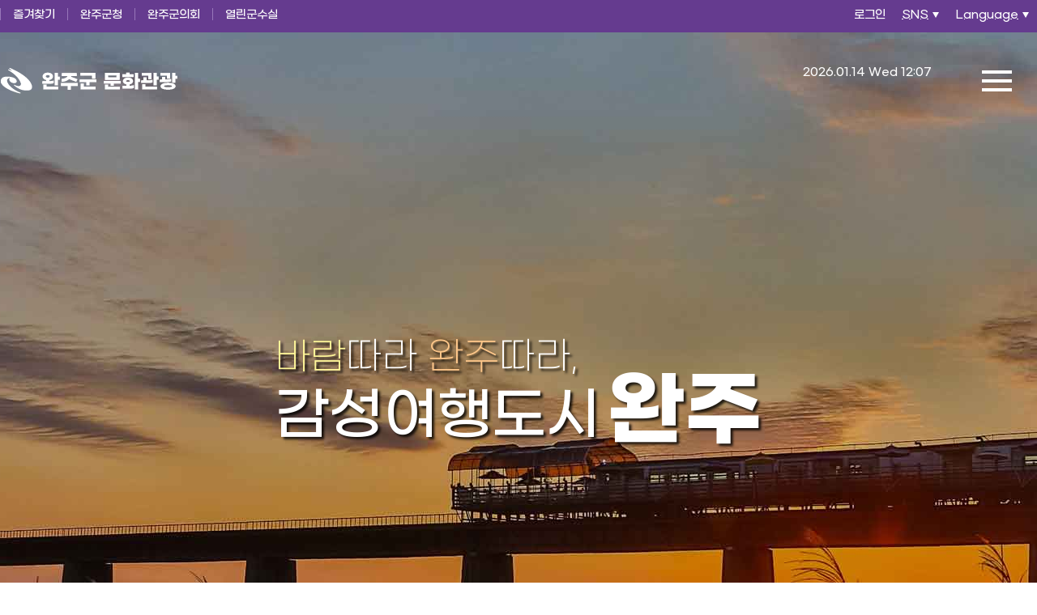

--- FILE ---
content_type: text/html;charset=utf-8
request_url: https://www.wanju.go.kr/tour/index.9is
body_size: 74837
content:
<!DOCTYPE html >
<html lang="ko" >
<head>
<title>완주군 문화관광</title>
<meta http-equiv="Content-Type" content="text/html; charset=utf-8" />
<meta name="title" content="완주군 문화관광 메인" />
<meta name="Keywords" content="" />
<meta name="Description" content="완주군 문화관광 홈페이지입니다." />
<meta name="Robots" content="Index,Follow" />
<meta http-equiv="Cache-Control" content="no-cache" />
<meta http-equiv="Pragma" content="no-cache" />
<meta http-equiv="X-UA-Compatible" content="IE=edge">
<meta name="viewport" content="width=device-width, initial-scale=1.0, maximum-scale=1.0, minimum-scale=1.0, user-scalable=no, target-densitydpi=medium-dpi">
<link rel="icon" href="/www/images/common/favicon.ico?v=2">
<link rel="stylesheet" type="text/css" href="/orfc3/user/domain/www.wanju.go.kr~tour.80/0/3999.css" /><!--base.css-->
<link rel="stylesheet" type="text/css" href="/orfc3/user/domain/www.wanju.go.kr~tour.80/0/4000.css" /><!--layuout.css-->
<script src="/jquery/jquery-1.11.3.js" type="text/javascript"></script>
<script  type="text/javascript" src="/js/egovframework/rfc3/popup/popup.js"></script>	
<style type="text/css">
@media (max-width: 1023px){
	.head.on nav{top:110px}
	.head nav>button{top:45px}
}
</style>
<script src="/www/js/jquery-3.6.0.min.js"></script>

<script>
$(document).ready(function() {
/**	$(".lang a").on("click",function(){
		var idx = $(".lang a").index(this);
		var locUrl = encodeURIComponent(document.location.href);
		var devFlag = false;
		//if( locUrl.indexOf("wanju.9is.co.kr") >= 0 ) devFlag = true;

		if( idx == 0 ) //영문
		{
			if(devFlag)
			{
				window.open("http://webtrans.llsollu.com:40000/ezweb?source=KO&target=EN&profileId=b6ab2d0a-e9d3-48bb-8097-623457f7c0d7&url="+locUrl,"","");
			}else{
				window.open("https://webtrans.llsollu.com:40443/ezweb?source=KO&target=EN&profileId=b6ab2d0a-e9d3-48bb-8097-623457f7c0d7&url="+locUrl,"","");
			}
			
		}else if( idx == 1 ) //중문
		{
			if(devFlag)
			{
				window.open("http://webtrans.llsollu.com:40000/ezweb?source=KO&target=ZH&profileId=4c6353d0-7cf1-4784-bbea-466b2e10dab4&url="+locUrl,"","");
			}else{
				window.open("https://webtrans.llsollu.com:40443/ezweb?source=KO&target=ZH&profileId=4c6353d0-7cf1-4784-bbea-466b2e10dab4&url="+locUrl,"","");
			}
			
		}
		else if( idx == 2 ) //일문
		{
			if(devFlag)
			{
				window.open("http://webtrans.llsollu.com:40000/ezweb?source=KO&target=JA&profileId=a112de1c-1b56-49ac-8537-fc79d8037d0f&url="+locUrl,"","");
			}else{
				window.open("https://webtrans.llsollu.com:40443/ezweb?source=KO&target=JA&profileId=a112de1c-1b56-49ac-8537-fc79d8037d0f&url="+locUrl,"","");
			}			
		}
return false;

	})
	**/
});
</script>

</head>
<body>
<!--div class="layoutTop"-->
<ul id="skip">
	<li><a href="#content">본문바로가기</a></li>
</ul>
<div class="m_container">
	<!--상단 s-->
	<header>
		<div class="gnb">
			<div>
				<ul class="glink">
					<li><a href="#" onClick="addFavorite();return false;">즐겨찾기</a></li>
					<li><a href="https://www.wanju.go.kr/" target="_blank" title="새창열림">완주군청</a></li>
					<li><a href="https://council.wanju.go.kr/" target="_blank" title="새창열림">완주군의회</a></li>
					<li><a href="/chief/" target="_blank" title="새창열림">열린군수실</a></li>
				</ul>
				<ul class="hlink">

					<li>
						<a href="/index.9is?resultType=login&returnUrl=%2Ftour%2Findex.9is">로그인</a>
							</li>

					<li class="sns">
						<button>SNS<span>열기</span></button>
						<div class="" id="snsVIew"> <!-- 펼침시 on 추가 -->
							<ul>
								<li class="face"><a href="https://www.facebook.com/wanjutour" target="_blank">페이스북</a></li>
								<li class="blog"><a href="https://blog.naver.com/wanjutour" target="_blank">블로그</a></li>
								<li class="youtu"><a href="https://youtube.com/c/%EC%99%84%ED%8A%B9%EC%9D%B4" target="_blank">유튜브</a></li>
								<li class="insta"><a href="https://www.instagram.com/wanju_tour" target="_blank">인스타그램</a></li>
							</ul>
							<button>SNS<span>닫기</span></button>
						</div>
					</li>
					<li class="lang">
						<button>Language<span>열기</span></button>
						<div class="" id="lanVIew"> <!-- 펼침시 on 추가 -->
							<ul>
								<li><a href="https://webtrans.llsollu.com:40443/ezweb?source=KO&target=EN&profileId=b6ab2d0a-e9d3-48bb-8097-623457f7c0d7&url=https%3A%2F%2Fwww.wanju.go.kr%2Ftour%2Findex.9is" title="새창열림" target="_blank">English</a></li>
								<li><a href="https://webtrans.llsollu.com:40443/ezweb?source=KO&target=ZH&profileId=4c6353d0-7cf1-4784-bbea-466b2e10dab4&url=https%3A%2F%2Fwww.wanju.go.kr%2Ftour%2Findex.9is" title="새창열림" target="_blank">中國語</a></li>
								<li><a href="https://webtrans.llsollu.com:40443/ezweb?source=KO&target=JA&profileId=a112de1c-1b56-49ac-8537-fc79d8037d0f&url=https%3A%2F%2Fwww.wanju.go.kr%2Ftour%2Findex.9is" title="새창열림" target="_blank">日本語</a></li>
							</ul>
							<button>Language<span>닫기</span></button>
						</div>
					</li>
				</ul>
			</div>
		</div>
		<script>
			$(".hlink > .sns > button, .hlink > .sns > #snsVIew > button").bind("click", function () {
				$("#lanVIew").removeClass("on");
				$("#snsVIew").toggleClass("on");
			});

			$(".hlink > .lang > button, .hlink > .lang > #lanVIew > button").bind("click", function () {
				$("#snsVIew").removeClass("on");
				$("#lanVIew").toggleClass("on");
			});
		</script>
		<!--문화관광 GNB	-->


		<div class="head">
			<!-- 메뉴오픈시 on 추가 예시: class="head on"  -->
			<div class="pcmbox">
				<h1><a href="/tour">완주군 문화관광</a></h1>
				<div class="pcmenu"> <!-- pc용 1차만출력 -->
					<ul>
						<li><a href="/tour/index.9is?contentUid=ff8080818c5d9e6d018ca465535c6895">완주관광</a></li>
								<li><a href="/tour/index.9is?contentUid=ff8080818c5d9e6d018ca46555f668b9">테마관광</a></li>
								<li><a href="/tour/index.9is?contentUid=ff8080818c5d9e6d018ca465581068da">역사ㆍ문화</a></li>
								<li><a href="/tour/index.9is?contentUid=ff8080818c5d9e6d018ca46559ab68f2">축제ㆍ행사</a></li>
								<li><a href="/tour/index.9is?contentUid=ff8080818c5d9e6d018ca4655a5b68fb">숙박/음식/쇼핑</a></li>
								<li><a href="/tour/index.9is?contentUid=ff8080818c5d9e6d018ca4655ca8691a">여행가이드</a></li>
								<li><a href="/tour/index.9is?contentUid=ff8080818c5d9e6d018ca4655d3f6923">완주관광브랜드</a></li>
								</ul>
				</div>
			</div>
			<nav>
				<button id="menu_open">전체메뉴 열기</button>
				<div class="menu">
					<ul>
						<li class="menu0"><a class="topMenu1" href="/tour/index.9is?contentUid=ff8080818c5d9e6d018ca465535c6895">완주관광</a>
										<div>
												<ul>
													<li><a class="topMenu2" href="/tour/index.9is?contentUid=ff8080818c5d9e6d018ca46553ca6896">관광명소</a>
															<ul>
																	<li><a href="/tour/index.9is?contentUid=ff8080818c5d9e6d018ca46553dd6897">완주 9경</a></li>
																	<li><a href="/tour/index.9is?contentUid=ff8080818c5d9e6d018ca465548568a1">완주 5락</a></li>
																	<li><a href="/tour/index.9is?contentUid=ff8080818c5d9e6d018ca46554e168a7">산/공원</a></li>
																	<li><a href="/tour/index.9is?contentUid=ff8080818c5d9e6d018ca46554ef68a8">계곡/폭포</a></li>
																	<li><a href="/tour/index.9is?contentUid=ff8080818c5d9e6d018ca46554ff68a9">산림휴식공간</a></li>
																	<li><a href="/tour/index.9is?contentUid=ff8080818c5d9e6d018ca465550e68aa">레포츠/스포츠</a></li>
																	<li><a href="/tour/index.9is?contentUid=ff8080818c5d9e6d018ca465552868ab">권역별 추천 명소</a></li>
																	</ul>
															<ul class="dep3">
                                                                        <li>
                                                                                <a href="/index.?contentUid=ff8080818c5d9e6d018ca46553dd6897"><span>완주 9경</span></a>
                                                                                    </li>
                                                                        <li>
                                                                                <a href="/index.?contentUid=ff8080818c5d9e6d018ca465548568a1"><span>완주 5락</span></a>
                                                                                    </li>
                                                                        <li>
                                                                                <a href="/index.?contentUid=ff8080818c5d9e6d018ca46554e168a7"><span>산/공원</span></a>
                                                                                    </li>
                                                                        <li>
                                                                                <a href="/index.?contentUid=ff8080818c5d9e6d018ca46554ef68a8"><span>계곡/폭포</span></a>
                                                                                    </li>
                                                                        <li>
                                                                                <a href="/index.?contentUid=ff8080818c5d9e6d018ca46554ff68a9"><span>산림휴식공간</span></a>
                                                                                    </li>
                                                                        <li>
                                                                                <a href="/index.?contentUid=ff8080818c5d9e6d018ca465550e68aa"><span>레포츠/스포츠</span></a>
                                                                                    </li>
                                                                        <li>
                                                                                <a href="/index.?contentUid=ff8080818c5d9e6d018ca465552868ab"><span>권역별 추천 명소</span></a>
                                                                                    </li>
                                                                        </ul>
                                                                </li>
													<li><a class="topMenu2" href="/tour/index.9is?contentUid=ff8080818c5d9e6d018ca465554a68ad">관광사진</a>
															<ul>
																	<li><a href="/tour/index.9is?contentUid=ff8080818c5d9e6d018ca465555868ae">사이버투어</a></li>
																	<li><a href="/tour/index.9is?contentUid=ff8080818c5d9e6d018ca465556768af">포토갤러리</a></li>
																	</ul>
															<ul class="dep3">
                                                                        <li>
                                                                                <a href="/index.?contentUid=ff8080818c5d9e6d018ca465555868ae"><span>사이버투어</span></a>
                                                                                    </li>
                                                                        <li>
                                                                                <a href="/index.?contentUid=ff8080818c5d9e6d018ca465556768af"><span>포토갤러리</span></a>
                                                                                    </li>
                                                                        </ul>
                                                                </li>
													<li><a class="topMenu2" href="/tour/index.9is?contentUid=ff8080818c5d9e6d018ca46555c568b5">관광홍보영상</a>
															<ul>
																	</ul>
															</li>
													<li><a class="topMenu2" href="https://www.foresttrip.go.kr/indvz/main.do?hmpgId=ID02030025&&cpath=%2Ftour" target="_blank">뚜벅뚜벅완주이야기</a>
															<ul>
																	<li><a href="/tour/index.9is?contentUid=ff8080818c5d9e6d018ca46555e668b7">고산자연휴양림</a></li>
																	<li><a href="/tour/index.9is?contentUid=ff8080818c5d9e6d018ca46555f468b8">삼례문화예술촌</a></li>
																	</ul>
															<ul class="dep3">
                                                                        <li>
                                                                                <a href="https://www.foresttrip.go.kr/indvz/main.do?hmpgId=ID02030025&&cpath=%2Ftour" target="_blank" title="새창열림"><span>고산자연휴양림</span></a>
                                                                                    </li>
                                                                        <li>
                                                                                <a href="http://www.samnyecav.kr/board/index.php?cpath=%2Ftour" target="_blank" title="새창열림"><span>삼례문화예술촌</span></a>
                                                                                    </li>
                                                                        </ul>
                                                                </li>
													</ul>
											</div>
										</li>
								<li class="menu1"><a class="topMenu1" href="/tour/index.9is?contentUid=ff8080818c5d9e6d018ca46555f668b9">테마관광</a>
										<div>
												<ul>
													<li><a class="topMenu2" href="/tour/index.9is?contentUid=ff8080818c5d9e6d018ca465560468ba">테마여행코스</a>
															<ul>
																	<li><a href="/tour/index.9is?contentUid=ff8080818c5d9e6d018ca465561368bb">일정별</a></li>
																	<li><a href="/tour/index.9is?contentUid=ff8080818c5d9e6d018ca465563168bd">테마별</a></li>
																	<li><a href="/tour/index.9is?contentUid=ff8080818c5d9e6d018ca465568168c2">계절별</a></li>
																	</ul>
															<ul class="dep3">
                                                                        <li>
                                                                                <a href="/index.?contentUid=ff8080818c5d9e6d018ca465561368bb"><span>일정별</span></a>
                                                                                    </li>
                                                                        <li>
                                                                                <a href="/index.?contentUid=ff8080818c5d9e6d018ca465563168bd"><span>테마별</span></a>
                                                                                    </li>
                                                                        <li>
                                                                                <a href="/index.?contentUid=ff8080818c5d9e6d018ca465568168c2"><span>계절별</span></a>
                                                                                    </li>
                                                                        </ul>
                                                                </li>
													<li><a class="topMenu2" href="/tour/index.9is?contentUid=ff8080818ccd5216018ced3e62760d0f">자전거여행</a>
															<ul>
																	</ul>
															</li>
													<li><a class="topMenu2" href="/tour/index.9is?contentUid=ff8080818ccd5216018ced3f7eb10d24">체험관광</a>
															<ul>
																	<li><a href="/tour/index.9is?contentUid=ff8080818c5d9e6d018ca46556fc68c9">체험학습안내</a></li>
																	<li><a href="/tour/index.9is?contentUid=ff8080818c5d9e6d018ca465570d68ca">자연생태체험</a></li>
																	<li><a href="/tour/index.9is?contentUid=ff8080818c5d9e6d018ca465571d68cb">문화예술체험</a></li>
																	<li><a href="/tour/index.9is?contentUid=ff8080818c5d9e6d018ca465572e68cc">건강힐링체험</a></li>
																	<li><a href="/tour/index.9is?contentUid=ff8080818c5d9e6d018ca465573e68cd">종교역사체험</a></li>
																	</ul>
															<ul class="dep3">
                                                                        <li>
                                                                                <a href="/index.?contentUid=ff8080818c5d9e6d018ca46556fc68c9"><span>체험학습안내</span></a>
                                                                                    </li>
                                                                        <li>
                                                                                <a href="/index.?contentUid=ff8080818c5d9e6d018ca465570d68ca"><span>자연생태체험</span></a>
                                                                                    </li>
                                                                        <li>
                                                                                <a href="/index.?contentUid=ff8080818c5d9e6d018ca465571d68cb"><span>문화예술체험</span></a>
                                                                                    </li>
                                                                        <li>
                                                                                <a href="/index.?contentUid=ff8080818c5d9e6d018ca465572e68cc"><span>건강힐링체험</span></a>
                                                                                    </li>
                                                                        <li>
                                                                                <a href="/index.?contentUid=ff8080818c5d9e6d018ca465573e68cd"><span>종교역사체험</span></a>
                                                                                    </li>
                                                                        </ul>
                                                                </li>
													<li><a class="topMenu2" href="/tour/index.9is?contentUid=ff8080818ccd5216018ced3febc60d33">도보여행</a>
															<ul>
																	<li><a href="/tour/index.9is?contentUid=ff8080818c5d9e6d018ca465578168d1">고종시 마실길</a></li>
																	<li><a href="/tour/index.9is?contentUid=ff8080818c5d9e6d018ca465577068d0">모악산 마실길</a></li>
																	<li><a href="/tour/index.9is?contentUid=ff8080818c5d9e6d018ca465576068cf">순례길</a></li>
																	</ul>
															<ul class="dep3">
                                                                        <li>
                                                                                <a href="/index.?contentUid=ff8080818c5d9e6d018ca465578168d1"><span>고종시 마실길</span></a>
                                                                                    </li>
                                                                        <li>
                                                                                <a href="/index.?contentUid=ff8080818c5d9e6d018ca465577068d0"><span>모악산 마실길</span></a>
                                                                                    </li>
                                                                        <li>
                                                                                <a href="/index.?contentUid=ff8080818c5d9e6d018ca465576068cf"><span>순례길</span></a>
                                                                                    </li>
                                                                        </ul>
                                                                </li>
													<li><a class="topMenu2" href="/tour/index.9is?contentUid=ff8080818ccd5216018ced4014ff0d37">드라이브코스</a>
															<ul>
																	</ul>
															</li>
													<li><a class="topMenu2" href="/tour/index.9is?contentUid=ff8080818ccd5216018ced40554b0d3c">산행코스</a>
															<ul>
																	<li><a href="/tour/index.9is?contentUid=ff8080818c5d9e6d018ca46557fd68d8">오봉산</a></li>
																	<li><a href="/tour/index.9is?contentUid=ff8080818c5d9e6d018ca46557eb68d7">천등산</a></li>
																	<li><a href="/tour/index.9is?contentUid=ff8080818c5d9e6d018ca46557d868d6">연석산</a></li>
																	<li><a href="/tour/index.9is?contentUid=ff8080818c5d9e6d018ca46557c568d5">모악산</a></li>
																	<li><a href="/tour/index.9is?contentUid=ff8080818c5d9e6d018ca46557b468d4">대둔산</a></li>
																	</ul>
															<ul class="dep3">
                                                                        <li>
                                                                                <a href="/index.?contentUid=ff8080818c5d9e6d018ca46557fd68d8"><span>오봉산</span></a>
                                                                                    </li>
                                                                        <li>
                                                                                <a href="/index.?contentUid=ff8080818c5d9e6d018ca46557eb68d7"><span>천등산</span></a>
                                                                                    </li>
                                                                        <li>
                                                                                <a href="/index.?contentUid=ff8080818c5d9e6d018ca46557d868d6"><span>연석산</span></a>
                                                                                    </li>
                                                                        <li>
                                                                                <a href="/index.?contentUid=ff8080818c5d9e6d018ca46557c568d5"><span>모악산</span></a>
                                                                                    </li>
                                                                        <li>
                                                                                <a href="/index.?contentUid=ff8080818c5d9e6d018ca46557b468d4"><span>대둔산</span></a>
                                                                                    </li>
                                                                        </ul>
                                                                </li>
													<li><a class="topMenu2" href="/tour/index.9is?contentUid=ff8080818ccd5216018ced409a440d40">모바일 스탬프 투어</a>
															<ul>
																	</ul>
															</li>
													</ul>
											</div>
										</li>
								<li class="menu2"><a class="topMenu1" href="/tour/index.9is?contentUid=ff8080818c5d9e6d018ca465581068da">역사ㆍ문화</a>
										<div>
												<ul>
													<li><a class="topMenu2" href="/tour/index.9is?contentUid=ff8080818c5d9e6d018ca465581f68db">문화재</a>
															<ul>
																	<li><a href="/tour/index.9is?contentUid=ff8080818c5d9e6d018ca465582f68dc">국보</a></li>
																	<li><a href="/tour/index.9is?contentUid=ff8080818c5d9e6d018ca465583f68dd">보물</a></li>
																	<li><a href="/tour/index.9is?contentUid=ff8080818c5d9e6d018ca465584e68de">사적</a></li>
																	<li><a href="/tour/index.9is?contentUid=ff8080818c5d9e6d018ca465585e68df">도지정 유형문화재</a></li>
																	<li><a href="/tour/index.9is?contentUid=ff8080818c5d9e6d018ca465586e68e0">도지정 기념물</a></li>
																	<li><a href="/tour/index.9is?contentUid=ff8080818c5d9e6d018ca465587e68e1">도지정 민속문화재</a></li>
																	<li><a href="/tour/index.9is?contentUid=ff8080818c5d9e6d018ca465588e68e2">도지정 문화재자료</a></li>
																	<li><a href="/tour/index.9is?contentUid=ff8080818c5d9e6d018ca46558a268e3">국가등록유산</a></li>
																	</ul>
															<ul class="dep3">
                                                                        <li>
                                                                                <a href="/index.?contentUid=ff8080818c5d9e6d018ca465582f68dc"><span>국보</span></a>
                                                                                    </li>
                                                                        <li>
                                                                                <a href="/index.?contentUid=ff8080818c5d9e6d018ca465583f68dd"><span>보물</span></a>
                                                                                    </li>
                                                                        <li>
                                                                                <a href="/index.?contentUid=ff8080818c5d9e6d018ca465584e68de"><span>사적</span></a>
                                                                                    </li>
                                                                        <li>
                                                                                <a href="/index.?contentUid=ff8080818c5d9e6d018ca465585e68df"><span>도지정 유형문화재</span></a>
                                                                                    </li>
                                                                        <li>
                                                                                <a href="/index.?contentUid=ff8080818c5d9e6d018ca465586e68e0"><span>도지정 기념물</span></a>
                                                                                    </li>
                                                                        <li>
                                                                                <a href="/index.?contentUid=ff8080818c5d9e6d018ca465587e68e1"><span>도지정 민속문화재</span></a>
                                                                                    </li>
                                                                        <li>
                                                                                <a href="/index.?contentUid=ff8080818c5d9e6d018ca465588e68e2"><span>도지정 문화재자료</span></a>
                                                                                    </li>
                                                                        <li>
                                                                                <a href="/index.?contentUid=ff8080818c5d9e6d018ca46558a268e3"><span>국가등록유산</span></a>
                                                                                    </li>
                                                                        </ul>
                                                                </li>
													<li><a class="topMenu2" href="/tour/index.9is?contentUid=ff8080818c5d9e6d018ca46558b568e4">전통사찰</a>
															<ul>
																	</ul>
															</li>
													<li><a class="topMenu2" href="/tour/index.9is?contentUid=ff8080818c5d9e6d018ca46558c968e5">순례성지</a>
															<ul>
																	</ul>
															</li>
													<li><a class="topMenu2" href="/tour/index.9is?contentUid=ff8080818c5d9e6d018ca46558db68e6">문화시설</a>
															<ul>
																	</ul>
															</li>
													<li><a class="topMenu2" href="/tour/index.9is?contentUid=ff8080818c5d9e6d018ca46558ee68e7">향토문화</a>
															<ul>
																	<li><a href="/tour/index.9is?contentUid=ff8080818c5d9e6d018ca465590068e8">유교유적</a></li>
																	<li><a href="/tour/index.9is?contentUid=ff8080818c5d9e6d018ca465591268e9">풍수유적</a></li>
																	<li><a href="/tour/index.9is?contentUid=ff8080818c5d9e6d018ca465592468ea">성곽유적</a></li>
																	<li><a href="/tour/index.9is?contentUid=ff8080818c5d9e6d018ca465593668eb">민속유적</a></li>
																	<li><a href="/tour/index.9is?contentUid=ff8080818c5d9e6d018ca465594968ec">고고유적</a></li>
																	</ul>
															<ul class="dep3">
                                                                        <li>
                                                                                <a href="/index.?contentUid=ff8080818c5d9e6d018ca465590068e8"><span>유교유적</span></a>
                                                                                    </li>
                                                                        <li>
                                                                                <a href="/index.?contentUid=ff8080818c5d9e6d018ca465591268e9"><span>풍수유적</span></a>
                                                                                    </li>
                                                                        <li>
                                                                                <a href="/index.?contentUid=ff8080818c5d9e6d018ca465592468ea"><span>성곽유적</span></a>
                                                                                    </li>
                                                                        <li>
                                                                                <a href="/index.?contentUid=ff8080818c5d9e6d018ca465593668eb"><span>민속유적</span></a>
                                                                                    </li>
                                                                        <li>
                                                                                <a href="/index.?contentUid=ff8080818c5d9e6d018ca465594968ec"><span>고고유적</span></a>
                                                                                    </li>
                                                                        </ul>
                                                                </li>
													<li><a class="topMenu2" href="/tour/index.9is?contentUid=ff8080818c5d9e6d018ca465595c68ed">향토자료실</a>
															<ul>
																	<li><a href="/tour/index.9is?contentUid=ff8080818c5d9e6d018ca465597068ee">지명유래</a></li>
																	<li><a href="/tour/index.9is?contentUid=ff8080818c5d9e6d018ca465598268ef">인물</a></li>
																	<li><a href="/tour/index.9is?contentUid=ff8080818c5d9e6d018ca465599568f0">전설</a></li>
																	<li><a href="/tour/index.9is?contentUid=ff8080818c5d9e6d018ca46559a768f1">역사적 사건</a></li>
																	</ul>
															<ul class="dep3">
                                                                        <li>
                                                                                <a href="/index.?contentUid=ff8080818c5d9e6d018ca465597068ee"><span>지명유래</span></a>
                                                                                    </li>
                                                                        <li>
                                                                                <a href="/index.?contentUid=ff8080818c5d9e6d018ca465598268ef"><span>인물</span></a>
                                                                                    </li>
                                                                        <li>
                                                                                <a href="/index.?contentUid=ff8080818c5d9e6d018ca465599568f0"><span>전설</span></a>
                                                                                    </li>
                                                                        <li>
                                                                                <a href="/index.?contentUid=ff8080818c5d9e6d018ca46559a768f1"><span>역사적 사건</span></a>
                                                                                    </li>
                                                                        </ul>
                                                                </li>
													</ul>
											</div>
										</li>
								<li class="menu3"><a class="topMenu1" href="/tour/index.9is?contentUid=ff8080818c5d9e6d018ca46559ab68f2">축제ㆍ행사</a>
										<div>
												<ul>
													<li><a class="topMenu2" href="/tour/index.9is?contentUid=ff8080818c5d9e6d018ca46559bd68f3">완주와일드&로컬푸드축제</a>
															<ul>
																	</ul>
															</li>
													<li><a class="topMenu2" href="/tour/index.9is?contentUid=ff8080818c5d9e6d018ca46559cf68f4">완주 모악산 웰니스 축제</a>
															<ul>
																	</ul>
															</li>
													<li><a class="topMenu2" href="/tour/index.9is?contentUid=ff8080818c5d9e6d018ca46559e268f5">완주대둔산축제</a>
															<ul>
																	</ul>
															</li>
													<li><a class="topMenu2" href="/tour/index.9is?contentUid=ff8080818c5d9e6d018ca46559f668f6">완주윈터푸드축제</a>
															<ul>
																	</ul>
															</li>
													<li><a class="topMenu2" href="/tour/index.9is?contentUid=ff8080818c5d9e6d018ca4655a1f68f7">삼례딸기축제</a>
															<ul>
																	</ul>
															</li>
													<li><a class="topMenu2" href="/tour/index.9is?contentUid=ff8080818c5d9e6d018ca4655a3268f8">나라꽃무궁화축제</a>
															<ul>
																	</ul>
															</li>
													<li><a class="topMenu2" href="/tour/index.9is?contentUid=ff8080818c5d9e6d018ca4655a4468f9">완주 곶감 축제</a>
															<ul>
																	</ul>
															</li>
													<li><a class="topMenu2" href="/tour/index.9is?contentUid=4028a60292ff67d6019389c2332d22fe">완주군 근대역사 문화여행</a>
															<ul>
																	</ul>
															</li>
													<li><a class="topMenu2" href="/tour/index.9is?contentUid=ff8080818c5d9e6d018ca4655a5868fa">기타 축제ㆍ행사</a>
															<ul>
																	</ul>
															</li>
													</ul>
											</div>
										</li>
								<li class="menu4"><a class="topMenu1" href="/tour/index.9is?contentUid=ff8080818c5d9e6d018ca4655a5b68fb">숙박/음식/쇼핑</a>
										<div>
												<ul>
													<li><a class="topMenu2" href="/tour/index.9is?contentUid=ff8080818c5d9e6d018ca4655a6d68fc">완주 9품</a>
															<ul>
																	<li><a href="/tour/index.9is?contentUid=ff8080818c5d9e6d018ca4655a8068fd">1품 곶감</a></li>
																	<li><a href="/tour/index.9is?contentUid=ff8080818c5d9e6d018ca4655a9368fe">2품 생강</a></li>
																	<li><a href="/tour/index.9is?contentUid=ff8080818c5d9e6d018ca4655aa668ff">3품 딸기</a></li>
																	<li><a href="/tour/index.9is?contentUid=ff8080818c5d9e6d018ca4655ab96900">4품 대추</a></li>
																	<li><a href="/tour/index.9is?contentUid=ff8080818c5d9e6d018ca4655acc6901">5품 양파</a></li>
																	<li><a href="/tour/index.9is?contentUid=ff8080818c5d9e6d018ca4655ae06902">6품 마늘</a></li>
																	<li><a href="/tour/index.9is?contentUid=ff8080818c5d9e6d018ca4655af36903">7품 수박</a></li>
																	<li><a href="/tour/index.9is?contentUid=ff8080818c5d9e6d018ca4655b0b6904">8품 배</a></li>
																	<li><a href="/tour/index.9is?contentUid=ff8080818c5d9e6d018ca4655b1f6905">9품 토마토</a></li>
																	</ul>
															<ul class="dep3">
                                                                        <li>
                                                                                <a href="/index.?contentUid=ff8080818c5d9e6d018ca4655a8068fd"><span>1품 곶감</span></a>
                                                                                    </li>
                                                                        <li>
                                                                                <a href="/index.?contentUid=ff8080818c5d9e6d018ca4655a9368fe"><span>2품 생강</span></a>
                                                                                    </li>
                                                                        <li>
                                                                                <a href="/index.?contentUid=ff8080818c5d9e6d018ca4655aa668ff"><span>3품 딸기</span></a>
                                                                                    </li>
                                                                        <li>
                                                                                <a href="/index.?contentUid=ff8080818c5d9e6d018ca4655ab96900"><span>4품 대추</span></a>
                                                                                    </li>
                                                                        <li>
                                                                                <a href="/index.?contentUid=ff8080818c5d9e6d018ca4655acc6901"><span>5품 양파</span></a>
                                                                                    </li>
                                                                        <li>
                                                                                <a href="/index.?contentUid=ff8080818c5d9e6d018ca4655ae06902"><span>6품 마늘</span></a>
                                                                                    </li>
                                                                        <li>
                                                                                <a href="/index.?contentUid=ff8080818c5d9e6d018ca4655af36903"><span>7품 수박</span></a>
                                                                                    </li>
                                                                        <li>
                                                                                <a href="/index.?contentUid=ff8080818c5d9e6d018ca4655b0b6904"><span>8품 배</span></a>
                                                                                    </li>
                                                                        <li>
                                                                                <a href="/index.?contentUid=ff8080818c5d9e6d018ca4655b1f6905"><span>9품 토마토</span></a>
                                                                                    </li>
                                                                        </ul>
                                                                </li>
													<li><a class="topMenu2" href="/tour/index.9is?contentUid=ff8080818c5d9e6d018ca4655b356906">완주 5미</a>
															<ul>
																	<li><a href="/tour/index.9is?contentUid=ff8080818c5d9e6d018ca4655b466907">1미 한우구이</a></li>
																	<li><a href="/tour/index.9is?contentUid=ff8080818c5d9e6d018ca4655b576908">2미 순두부백반</a></li>
																	<li><a href="/tour/index.9is?contentUid=ff8080818c5d9e6d018ca4655b686909">3미 로컬푸드밥상</a></li>
																	<li><a href="/tour/index.9is?contentUid=ff8080818c5d9e6d018ca4655b7a690a">4미 묵은지닭볶음탕</a></li>
																	<li><a href="/tour/index.9is?contentUid=ff8080818c5d9e6d018ca4655b8f690b">5미 민물매운탕</a></li>
																	</ul>
															<ul class="dep3">
                                                                        <li>
                                                                                <a href="/index.?contentUid=ff8080818c5d9e6d018ca4655b466907"><span>1미 한우구이</span></a>
                                                                                    </li>
                                                                        <li>
                                                                                <a href="/index.?contentUid=ff8080818c5d9e6d018ca4655b576908"><span>2미 순두부백반</span></a>
                                                                                    </li>
                                                                        <li>
                                                                                <a href="/index.?contentUid=ff8080818c5d9e6d018ca4655b686909"><span>3미 로컬푸드밥상</span></a>
                                                                                    </li>
                                                                        <li>
                                                                                <a href="/index.?contentUid=ff8080818c5d9e6d018ca4655b7a690a"><span>4미 묵은지닭볶음탕</span></a>
                                                                                    </li>
                                                                        <li>
                                                                                <a href="/index.?contentUid=ff8080818c5d9e6d018ca4655b8f690b"><span>5미 민물매운탕</span></a>
                                                                                    </li>
                                                                        </ul>
                                                                </li>
													<li><a class="topMenu2" href="/tour/index.9is?contentUid=ff8080818c5d9e6d018ca4655ba4690c">잘거리(숙박)</a>
															<ul>
																	<li><a href="/tour/index.9is?contentUid=ff8080818c5d9e6d018ca4655bba690d">호텔/유스호스텔</a></li>
																	<li><a href="/tour/index.9is?contentUid=ff8080818c5d9e6d018ca4655bcf690e">모텔</a></li>
																	<li><a href="/tour/index.9is?contentUid=ff8080818c5d9e6d018ca4655be3690f">민박/펜션</a></li>
																	<li><a href="/tour/index.9is?contentUid=ff8080818c5d9e6d018ca4655bf86910">한옥체험/게스트하우스</a></li>
																	<li><a href="/tour/index.9is?contentUid=ff8080818c5d9e6d018ca4655c0d6911">휴양림/야영장</a></li>
																	</ul>
															<ul class="dep3">
                                                                        <li>
                                                                                <a href="/index.?contentUid=ff8080818c5d9e6d018ca4655bba690d"><span>호텔/유스호스텔</span></a>
                                                                                    </li>
                                                                        <li>
                                                                                <a href="/index.?contentUid=ff8080818c5d9e6d018ca4655bcf690e"><span>모텔</span></a>
                                                                                    </li>
                                                                        <li>
                                                                                <a href="/index.?contentUid=ff8080818c5d9e6d018ca4655be3690f"><span>민박/펜션</span></a>
                                                                                    </li>
                                                                        <li>
                                                                                <a href="/index.?contentUid=ff8080818c5d9e6d018ca4655bf86910"><span>한옥체험/게스트하우스</span></a>
                                                                                    </li>
                                                                        <li>
                                                                                <a href="/index.?contentUid=ff8080818c5d9e6d018ca4655c0d6911"><span>휴양림/야영장</span></a>
                                                                                    </li>
                                                                        </ul>
                                                                </li>
													<li><a class="topMenu2" href="/tour/index.9is?contentUid=ff8080818c5d9e6d018ca4655c216912">먹거리(음식)</a>
															<ul>
																	<li><a href="/tour/index.9is?contentUid=ff8080818c5d9e6d018ca4655c346913">모범음식점</a></li>
																	<li><a href="/tour/index.9is?contentUid=ff8080818c5d9e6d018ca4655c456914">완주 농산물 사용업소</a></li>
																	<li><a href="/tour/index.9is?contentUid=ff8080818c5d9e6d018ca4655c586915">농가레스토랑</a></li>
																	<li><a href="/tour/index.9is?contentUid=4028a6028d7e94de01904cefb0e61512">착한가격업소</a></li>
																	</ul>
															<ul class="dep3">
                                                                        <li>
                                                                                <a href="/index.?contentUid=ff8080818c5d9e6d018ca4655c346913"><span>모범음식점</span></a>
                                                                                    </li>
                                                                        <li>
                                                                                <a href="/index.?contentUid=ff8080818c5d9e6d018ca4655c456914"><span>완주 농산물 사용업소</span></a>
                                                                                    </li>
                                                                        <li>
                                                                                <a href="/index.?contentUid=ff8080818c5d9e6d018ca4655c586915"><span>농가레스토랑</span></a>
                                                                                    </li>
                                                                        <li>
                                                                                <a href="/index.?contentUid=4028a6028d7e94de01904cefb0e61512"><span>착한가격업소</span></a>
                                                                                    </li>
                                                                        </ul>
                                                                </li>
													<li><a class="topMenu2" href="/tour/index.9is?contentUid=ff8080818c5d9e6d018ca4655c6b6916">살거리(쇼핑)</a>
															<ul>
																	<li><a href="/tour/index.9is?contentUid=ff8080818c5d9e6d018ca4655c816917">특산품</a></li>
																	<li><a href="/tour/index.9is?contentUid=ff8080818c5d9e6d018ca4655c936918">로컬푸드직매장</a></li>
																	<li><a href="/tour/index.9is?contentUid=ff8080818c5d9e6d018ca4655ca56919">전통시장</a></li>
																	<li><a href="/tour/index.9is?contentUid=4028a6028d7e94de0190526e946e1244">착한가격업소</a></li>
																	</ul>
															<ul class="dep3">
                                                                        <li>
                                                                                <a href="/index.?contentUid=ff8080818c5d9e6d018ca4655c816917"><span>특산품</span></a>
                                                                                    </li>
                                                                        <li>
                                                                                <a href="/index.?contentUid=ff8080818c5d9e6d018ca4655c936918"><span>로컬푸드직매장</span></a>
                                                                                    </li>
                                                                        <li>
                                                                                <a href="/index.?contentUid=ff8080818c5d9e6d018ca4655ca56919"><span>전통시장</span></a>
                                                                                    </li>
                                                                        <li>
                                                                                <a href="/index.?contentUid=4028a6028d7e94de0190526e946e1244"><span>착한가격업소</span></a>
                                                                                    </li>
                                                                        </ul>
                                                                </li>
													</ul>
											</div>
										</li>
								<li class="menu5"><a class="topMenu1" href="/tour/index.9is?contentUid=ff8080818c5d9e6d018ca4655ca8691a">여행가이드</a>
										<div>
												<ul>
													<li><a class="topMenu2" href="/tour/index.9is?contentUid=ff8080818c5d9e6d018ca4655cb9691b">교통안내 </a>
															<ul>
																	</ul>
															</li>
													<li><a class="topMenu2" href="/tour/index.9is?contentUid=ff8080818c5d9e6d018ca4655cca691c">관광안내지도</a>
															<ul>
																	</ul>
															</li>
													<li><a class="topMenu2" href="/tour/index.9is?contentUid=ff8080818c5d9e6d018ca4655cdd691d">여행가이드북</a>
															<ul>
																	</ul>
															</li>
													<li><a class="topMenu2" href="/tour/index.9is?contentUid=ff8080818c5d9e6d018ca4655cee691e">관광안내책자신청</a>
															<ul>
																	</ul>
															</li>
													<li><a class="topMenu2" href="/tour/index.9is?contentUid=ff8080818c5d9e6d018ca4655d00691f">문화관광해설사</a>
															<ul>
																	</ul>
															</li>
													<li><a class="topMenu2" href="/tour/index.9is?contentUid=ff8080818c5d9e6d018ca4655d116920">완주 힐링시티투어</a>
															<ul>
																	</ul>
															</li>
													<li><a class="topMenu2" href="http://jbtourpass.kr/?&cpath=%2Ftour" target="_blank">전북투어패스</a>
															<ul>
																	</ul>
															</li>
													<li><a class="topMenu2" href="/tour/index.9is?contentUid=ff8080818c5d9e6d018ca4655d3c6922">관광보도자료</a>
															<ul>
																	</ul>
															</li>
													</ul>
											</div>
										</li>
								<li class="menu6"><a class="topMenu1" href="/tour/index.9is?contentUid=ff8080818c5d9e6d018ca4655d3f6923">완주관광브랜드</a>
										<div>
												<ul>
													<li><a class="topMenu2" href="/tour/index.9is?contentUid=ff8080818c5d9e6d018ca4655d506924">관광브랜드</a>
															<ul>
																	</ul>
															</li>
													<li><a class="topMenu2" href="/tour/index.9is?contentUid=ff8080818c5d9e6d018ca4655d626925">관광콘셉트</a>
															<ul>
																	</ul>
															</li>
													</ul>
											</div>
										</li>
								</ul>
					<button id="menu_close">전체메뉴 닫기</button>
				</div>
				<div class="weather">
					<!-- 기존순서 동일함 (1맑음,2구름조금,3비,4구름많음,5번개) -->
					<p>2026.01.14 Wed 12:07<strong></strong></p>
				</div>
			</nav>
		</div>

		<script>
			//<![CDATA[
			'use strict';
			var mode = 0;	//1:pc / 2:mobile
			$(document).ready(function () {
				/**
				 * ===================================================
				 * =                                    모바일 이벤트 처리                                   =
				 * ===================================================
				 */
				function mobileEventBind() {
					$(".topMenu1").bind("click", function (e) {
						if ($(this).next("div").length > 0) {
							e.preventDefault();
							$(".topMenu1").not(this).parent("li").removeClass("on");
							$(this).parent("li").addClass('on');
						}
					});
					$(".topMenu2").bind("click", function (e) {
						if($(this).next("ul").find("li").length > 0) {
							e.preventDefault();
							$(".topMenu2").not(this).parent("li").removeClass("on");
							$(this).parent("li").addClass('on');
						}
					});
				}

				function mobileEventUnbind() {
					$(".topMenu1").unbind("click");
					$(".topMenu2").unbind("click");
				}

				function initMode() {
					if (window.matchMedia("all and (min-width:1023px)").matches) {
						if (mode != 1) {
							mode = 1;
							mobileEventUnbind();
						}
					} else {
						if (mode != 2) {
							mode = 2;
							mobileEventBind();
						}
					}
				}

				/**
				 * ===================================================
				 * =                                            이벤트                                                =
				 * ===================================================
				 */
				$("#menu_open").click(function () {
					$(".head").addClass("on");
				});

				$("#menu_close").click(function () {
					$(".head").removeClass("on");
					$(".topMenu1").parent("li").removeClass("on");
				});

				/**
				 * ===================================================
				 * =                                            리사이즈                                            =
				 * ===================================================
				 */
				window.addEventListener("resize", function () {
					initMode();
				});

				// init
				initMode();
			});

			//]]>
		</script>
		<!--문화관광 상단메뉴	-->
	</header>
	<!--상단 e-->


	<!--메인 컨텐츠 시작-->
	<section class="main_container">
<!--/div--><!-- // layoutTop -->
<!--div class="layoutRight"-->
<div class="mvisual">
	<p class="mvs_btn"><span><strong id="outPut">1</strong>/6</span>
		<button class="prev" id="vi_prev">이전</button>
		<button class="next" id="vi_next">다음</button>
		<button class="stop" id="vi_stop">정지</button>
		<button class="play" id="vi_start" style="display:none;">재생</button>
	</p>
	<p class="mvs_tit"><em class="no1">바람</em>따라 <em class="no2">완주</em>따라, <span class="slg">감성여행도시</span> <strong class="wj">완주</strong></p>
	<div class="mvs_list">
		<ul>
			<li class="visual_img no1"><span>대둔산</span></li>
			<li class="visual_img no2"><span>비비정</span></li>
			<li class="visual_img no3"><span>대아호</span></li>
			<li class="visual_img no4"><span>모악산</span></li>
			<li class="visual_img no5"><span>위봉산성</span></li>
			<li class="visual_img no6"><span>화암사</span></li>
		</ul>
	</div>
	<p class="mvs_scroll">SCROLL DOWN</p>
</div>
<script>
    var vi_nowNum = 0;
    var vi_img = $(".visual_img");
    var vi_length = Number($(vi_img).length);
    var vi_outPut = $("#outPut");
    var refreshIntervalId;

    $(vi_img).not(':eq(0)').hide();
    // 이전버튼 이벤트
    $("#vi_prev").bind("click", function () {
        prevAct();
    });

    // 다음버튼 이벤트
    $("#vi_next").bind("click", function () {
        nextAct();
    });

    // 정지버튼 이벤트
    $("#vi_stop").bind("click", function () {
        $("#vi_stop").hide();
        $("#vi_start").show();
        visualAutoStop();
    });

    // 시작버튼 이벤트
    $("#vi_start").bind("click", function () {
        $("#vi_start").hide();
        $("#vi_stop").show();
        visualAutoStart();
    });

    /**
     * ===========================================================
     * =                                                이벤트 핸들러                                                     =
     * ===========================================================
     */
    // 다음 버튼
    function nextAct() {
        visualAutoStop();
        if (vi_nowNum == vi_length - 1) {
            vi_nowNum = 0;
        } else {
            vi_nowNum += 1;
        }
        visualOpacity();
        visualOutPrint();
        visualAutoStart();
    }

    // 이전 버튼
    function prevAct() {
        visualAutoStop();
        if (vi_nowNum == 0) {
            vi_nowNum = vi_length - 1;
        } else {
            vi_nowNum -= 1;
        }
        visualOpacity();
        visualOutPrint();
        visualAutoStart();
    }

    // 투명도
    function visualOpacity() {
        $(vi_img).hide();
        $(vi_img).eq(vi_nowNum).show();
        $(vi_img).eq(vi_nowNum).hide();
        $(vi_img).eq(vi_nowNum).show();
    }

    // 숫자 출력
    function visualOutPrint() {
        $(vi_outPut).text(vi_nowNum + 1);
    }

    // 자동 슬라이드 시작
    function visualAutoStart() {
        refreshIntervalId = setInterval("nextAct()", 8000);
    }

    // 자동 슬라이드 중지
    function visualAutoStop() {
        clearTimeout(refreshIntervalId);
    }

    // 자동 시작
    visualAutoStart();

</script>
<!--비주얼 존-->

<div class="wj_pum">
	<div>
		<div class="gung">
			<h2># 완주9경</h2>
			<p class="pum_btn"><span><strong id="outPrint1">1</strong>/9</span>
				<button class="prev" id="prevBtn1">이전</button>
				<button class="next" id="nextBtn1">다음</button>
				<button class="stop" id="stopBtn1">정지</button>
				<button class="play" id="playBtn1" style="display:none;">재생</button>
			</p>
			<div class="pum_list">
				<ul id="slideUl1">
					<li class="no1 slideList1"><a href="/tour/index.9is?contentUid=ff8080818c5d9e6d018ca46553ee6898"><span style="position: absolute;"><strong>1경 대둔산도립공원</strong><em>사계절이 모두 아름다운 대둔산은 완주의 자랑이자 보물이다.</em></span></a></li>
					<li class="no2 slideList1"><a href="/tour/index.9is?contentUid=ff8080818c5d9e6d018ca46553fe6899"><span><strong>2경 고산자연휴양림</strong><em>숲에서 즐기는 가족휴양지로 사계절 모두 아름다운 풍경을 자랑하는 곳이다.</em></span></a></li>
					<li class="no3 slideList1"><a href="/tour/index.9is?contentUid=ff8080818c5d9e6d018ca465540d689a"><span><strong>3경 모악산도립공원</strong><em>전주시, 김제시, 완주군에 넓게 펼쳐진 산으로 정상 동쪽에 있는 쉰길바위가 아이를 안고 있는 형상이라고 하여 모악산으로 불렸다고 전해진다. </em></span></a></li>
					<li class="no4 slideList1"><a href="/tour/index.9is?contentUid=ff8080818c5d9e6d018ca465541c689b"><span><strong>4경 대아수목원&nbsp;대아호</strong><em>대아수목원은 숲 속에서 자연을 이해하고, 자연과 함께 하는 방법을 배울 수 있는 곳으로 150ha가 넘는 넓은 대지에 다양한 식물이 식생하고 있다.</em></span></a></li>
					<li class="no5 slideList1"><a href="/tour/index.9is?contentUid=ff8080818c5d9e6d018ca465542f689c"><span><strong>5경 송광사&nbsp;벚꽃길</strong><em>종남산 아래에 자리한 사찰로, 신라시대에 도의선사가 창건한 것으로 전해진다.</em></span></a></li>
					<li class="no6 slideList1"><a href="/tour/index.9is?contentUid=ff8080818c5d9e6d018ca4655443689d"><span><strong>6경 위봉사&nbsp;위봉폭포&nbsp;위봉산성</strong><em>추출산위봉사’라고 적힌 일주문과 사천왕문을 지나 위봉사 경내로 들어선다. 깊은 산속의 사찰인데도 마당이 평탄하고 널찍하다.</em></span></a></li>
					<li class="no7 slideList1"><a href="/tour/index.9is?contentUid=ff8080818c5d9e6d018ca4655455689e"><span><strong>7경 화암사</strong><em>불명산 자락에 있는 화암사는 조선시대에 지어진 사찰로 세월의 흐름을 멋지게 담고 있는 것으로 유명하다.</em></span></a></li>
					<li class="no8 slideList1"><a href="/tour/index.9is?contentUid=ff8080818c5d9e6d018ca4655465689f"><span><strong>8경 비비정</strong><em>전라북도 완주군 삼례읍 후정리의 남쪽 언덕 위에 세운 정자이다. </em></span></a></li>
					<li class="no9 slideList1"><a href="/tour/index.9is?contentUid=ff8080818c5d9e6d018ca465547668a0"><span><strong>9경 상관 공기마을 편백숲</strong><em>전북 완주군 상관면 죽림리 공기마을에는 1976년에 조성된 86ha 규모의 산지에 10만여 그루의 편백나무, 삼나무, 낙엽송이 식재 되어있다.</em></span></a></li>
				</ul>
			</div>
		</div>
		<div class="pum">
			<h2># 완주9품</h2>
			<p class="pum_btn"><span><strong id="outPrint2">1</strong>/9</span>
				<button class="prev" id="prevBtn2">이전</button>
				<button class="next" id="nextBtn2">다음</button>
				<button class="stop" id="stopBtn2">정지</button>
				<button class="play" id="playBtn2" style="display:none;">재생</button>
			</p>
			<div class="pum_list">
				<ul id="slideUl2">
					<li class="no1 slideList2"><a href="/tour/index.9is?contentUid=ff8080818c5d9e6d018ca4655a8068fd"><span><strong>1품 곶감</strong></span></a></li>
					<li class="no2 slideList2"><a href="/tour/index.9is?contentUid=ff8080818c5d9e6d018ca4655a9368fe"><span><strong>2품 생강</strong></span></a></li>
					<li class="no3 slideList2"><a href="/tour/index.9is?contentUid=ff8080818c5d9e6d018ca4655aa668ff"><span><strong>3품 딸기</strong></span></a></li>
					<li class="no4 slideList2"><a href="/tour/index.9is?contentUid=ff8080818c5d9e6d018ca4655ab96900"><span><strong>4품 대추</strong></span></a></li>
					<li class="no5 slideList2"><a href="/tour/index.9is?contentUid=ff8080818c5d9e6d018ca4655acc6901"><span><strong>5품 양파</strong></span></a></li>
					<li class="no6 slideList2"><a href="/tour/index.9is?contentUid=ff8080818c5d9e6d018ca4655ae06902"><span><strong>6품 마늘</strong></span></a></li>
					<li class="no7 slideList2"><a href="/tour/index.9is?contentUid=ff8080818c5d9e6d018ca4655af36903"><span><strong>7품 수박</strong></span></a></li>
					<li class="no8 slideList2"><a href="/tour/index.9is?contentUid=ff8080818c5d9e6d018ca4655b0b6904"><span><strong>8품 배</strong></span></a></li>
					<li class="no9 slideList2"><a href="/tour/index.9is?contentUid=ff8080818c5d9e6d018ca4655b1f6905"><span><strong>9품 토마토</strong></span></a></li>
				</ul>
			</div>
		</div>
		<div class="me">
			<h2># 완주5미</h2>
			<p class="pum_btn"><span><strong id="outPrint3">1</strong>/5</span>
				<button class="prev" id="prevBtn3">이전</button>
				<button class="next" id="nextBtn3">다음</button>
				<button class="stop" id="stopBtn3">정지</button>
				<button class="play" id="playBtn3" style="display:none;">재생</button>
			</p>
			<div class="pum_list">
				<ul id="slideUl3">
					<li class="no1 slideList3"><a href="/tour/index.9is?contentUid=ff8080818c5d9e6d018ca4655b466907"><span><strong>1미 한우구이</strong></span></a></li>
					<li class="no2 slideList3"><a href="/tour/index.9is?contentUid=ff8080818c5d9e6d018ca4655b576908"><span><strong>2미 순두부백반</strong></span></a></li>
					<li class="no3 slideList3"><a href="/tour/index.9is?contentUid=ff8080818c5d9e6d018ca4655b686909"><span><strong>3미 로컬푸드밥상</strong></span></a></li>
					<li class="no4 slideList3"><a href="/tour/index.9is?contentUid=ff8080818c5d9e6d018ca4655b7a690a"><span><strong>4미 묵은지 닭볶음탕</strong></span></a></li>
					<li class="no5 slideList3"><a href="/tour/index.9is?contentUid=ff8080818c5d9e6d018ca4655b8f690b"><span><strong>5미 민물매운탕</strong></span></a></li>
				</ul>
			</div>
		</div>
		<div class="rock">
			<h2># 완주5락</h2>
			<p class="pum_btn"><span><strong id="outPrint4">1</strong>/5</span>
				<button class="prev" id="prevBtn4">이전</button>
				<button class="next" id="nextBtn4">다음</button>
				<button class="stop" id="stopBtn4">정지</button>
				<button class="play" id="playBtn4" style="display:none;">재생</button>
			</p>
			<div class="pum_list">
				<ul id="slideUl4">
					<li class="no1 slideList4"><a href="/tour/index.9is?contentUid=ff8080818c5d9e6d018ca465549568a2"><span><strong>1락 삼례문화예술촌·책마을</strong></span></a></li>
					<li class="no2 slideList4"><a href="/tour/index.9is?contentUid=ff8080818c5d9e6d018ca46554a468a3"><span><strong>2락 대한민국술테마박물관</strong></span></a></li>
					<li class="no3 slideList4"><a href="/tour/index.9is?contentUid=ff8080818c5d9e6d018ca46554b268a4"><span><strong>3락 무궁화오토캠핑장</strong></span></a></li>
					<li class="no4 slideList4"><a href="/tour/index.9is?contentUid=ff8080818c5d9e6d018ca46554c168a5"><span><strong>4락 놀토피아</strong></span></a></li>
					<li class="no5 slideList4"><a href="/tour/index.9is?contentUid=ff8080818c5d9e6d018ca46554d268a6"><span><strong>5락 오성한옥마을</strong></span></a></li>
				</ul>
			</div>
		</div>
		<div class="wjsns">
			<h2>완주여행의 모든 것 SNS</h2>
			<ul>
				<li class="face"><a href="https://www.facebook.com/wanjutour" target="_blank">페이스북</a></li>
				<li class="blog"><a href="https://blog.naver.com/wanjutour" target="_blank">블로그</a></li>
				<li class="youtu"><a href="https://youtube.com/c/%EC%99%84%ED%8A%B9%EC%9D%B4" target="_blank">유튜브</a></li>
				<li class="insta"><a href="https://www.instagram.com/wanju_tour" target="_blank">인스타그램</a></li>
			</ul>
		</div>
	</div>
</div>

<script src="/js/bxslider-4-4.2.12/src/js/jquery.bxslider.js"></script>

<script>
    "use strict";

    /**
     * ================================================================
     * =                                                        INITIALIZE                                                       =
     * ================================================================
     */
    function initCss(slideUl1) {
        if ($(slideUl1).attr('id') == 'slideUl1') {
            $(slideUl1).parent('.bx-viewport').css('overflow', '');
        }
    }

    function initInfoList(outPrint1, prevBtn1, nextBtn1, stopBtn1, playBtn1, slideList1, slideUl1) {
        var onSliderLoadStr = "";		
        var resultBxSlide = $(slideUl1).bxSlider({
            mode: "horizontal",
            auto: true,
            spped: 5000,
            pause: 5000,
            slideMargin: 50,
            easing: "swing",
            controls: false,
            pager: false,
            touchEnabled: false,
            onSlideBefore: function ($slideElement, oldIndex, newIndex) {
                $(outPrint1).text(newIndex + 1);
            },
            onSliderLoad: function () {
                initCss($(slideUl1));
            }
        });
        var resultData =
            {
                outPrint: $(outPrint1),
                prevBtn: $(prevBtn1),
                nextBtn: $(nextBtn1),
                stopBtn: $(stopBtn1),
                playBtn: $(playBtn1),
                slideList: $(slideList1),
                slideUl: $(slideUl1),
                bxSlideObject: resultBxSlide
            }
        return resultData;
    }

    /**
     * ================================================================
     * =                                                            EVENT                                                           =
     * ================================================================
     */
    function stopBtnEvent(infoList) {
        $(infoList.stopBtn).bind("click", function () {
        	console.log(infoList.stopBtn);
            infoList.bxSlideObject.stopAuto();
            $(infoList.stopBtn).hide();
            $(infoList.playBtn).show();
        });        
    }

    function startBtnEvent(infoList) {
        $(infoList.playBtn).bind("click", function () {
        	console.log(infoList.playBtn);
            infoList.bxSlideObject.startAuto();
            $(infoList.playBtn).hide();
            $(infoList.stopBtn).show();
        });        
    }

    function prevBtnEvent(infoList) {
        $(infoList.prevBtn).bind("click", function () {
            infoList.bxSlideObject.stopAuto();
            infoList.bxSlideObject.goToPrevSlide();
            infoList.bxSlideObject.startAuto();
        });
    }

    function nextBtnEvent(infoList) {
        $(infoList.nextBtn).bind("click", function () {
            infoList.bxSlideObject.stopAuto();
            infoList.bxSlideObject.goToNextSlide();
            infoList.bxSlideObject.startAuto();
        });
    }

    function init(infoList) {
        stopBtnEvent(infoList);
        startBtnEvent(infoList);
        prevBtnEvent(infoList);
        nextBtnEvent(infoList);
    
    }

    var infoList1 = initInfoList($("#outPrint1"), $("#prevBtn1"), $("#nextBtn1"), $("#stopBtn1"), $("#playBtn1"), $("#slideList1"), $("#slideUl1"));
    var infoList2 = initInfoList($("#outPrint2"), $("#prevBtn2"), $("#nextBtn2"), $("#stopBtn2"), $("#playBtn2"), $("#slideList2"), $("#slideUl2"));
    var infoList3 = initInfoList($("#outPrint3"), $("#prevBtn3"), $("#nextBtn3"), $("#stopBtn3"), $("#playBtn3"), $("#slideList3"), $("#slideUl3"));
    var infoList4 = initInfoList($("#outPrint4"), $("#prevBtn4"), $("#nextBtn4"), $("#stopBtn4"), $("#playBtn4"), $("#slideList4"), $("#slideUl4"));

    init(infoList1);
    init(infoList2);
    init(infoList3);
    init(infoList4);
</script>
<!--메인슬라이드 모음-->

<div class="wjplus">
	<div>
		<h2>완주더하기</h2>
		<ul>
			<li class="no1"> <a href="/tour/index.9is?contentUid=ff8080818c5d9e6d018ca4655d00691f">문화관광해설사</a></li>
			<li class="no2"> <a href="/tour/index.9is?contentUid=ff8080818c5d9e6d018ca4655cca691c">관광안내지도</a></li>
			<li class="no3"> <a href="/tour/index.9is?contentUid=ff8080818c5d9e6d018ca4655cee691e">관광책자신청</a></li>
			<li class="no4"> <a href="/tour/index.9is?contentUid=ff8080818c5d9e6d018ca4655cdd691d">여행가이드북</a></li>
			<li class="no5"> <a href="/tour/index.9is?contentUid=ff8080818c5d9e6d018ca4655ba4690c">잘거리(숙박)</a></li>
			<li class="no6"> <a href="/tour/index.9is?contentUid=ff8080818c5d9e6d018ca4655c216912">먹거리(음식)</a></li>
			<li class="no7"> <a href="/tour/index.9is?contentUid=ff8080818c5d9e6d018ca4655c6b6916">살거리(쇼핑)</a></li>
			<li class="no8"> <a href="/tour/index.9is?contentUid=ff8080818c5d9e6d018ca46559ab68f2">즐길거리(축제행사)</a></li>
			<li class="no9"> <a href="/tour/index.9is?contentUid=ff8080818ccd5216018ced409a440d40">스탬프투어</a></li>
			<li class="no10"><a href="/tour/index.9is?contentUid=ff8080818c5d9e6d018ca4655d116920">시티투어</a></li>
		</ul>
	</div>
</div>
<!--완주더하기-->

<div class="story">
	<h2><span># 테마여행코스</span></h2>
	<p class="story_btn"><span>
		<button class="stop" id="storyStop">정지</button>
		<button class="play" id="storyPlay" style="display:none;">재생</button>
		</span></p>
	<div class="story_list ">
		<ul id="storyUl">
			<li class="no1 on"><!-- 현재 이미지 on 추가 -->
				<p><span>
					<button class="storyBtn">1</button>
					</span>
				</p>
				<div class="story_box">
					<div><span>당일코스/1박2일코스</span> <strong>일정별</strong> <a href="/tour/index.9is?contentUid=ff8080818c5d9e6d018ca465561368bb">자세히보기</a></div>
				</div>
			</li>
			<li class="no2">
				<p><span>
					<button class="storyBtn">2</button>
					</span>
				</p>
				<div class="story_box">
					<div><span>레포츠, 건강힐링</span> <strong>테마별</strong> <a href="/tour/index.9is?contentUid=ff8080818c5d9e6d018ca465563168bd">자세히보기</a></div>
				</div>
			</li>
			<li class="no3">
				<p><span>
					<button class="storyBtn">3</button>
					</span>
				</p>
				<div class="story_box">
					<div><span>봄, 여름, 가을, 겨울</span> <strong>계절별</strong> <a href="/tour/index.9is?contentUid=ff8080818c5d9e6d018ca465568168c2">자세히보기</a></div>
				</div>
			</li>
		</ul>
	</div>
</div>

<script>
    //<![CDATA[
    var story_nowNum = 0;
    var storyLi = $("#storyUl > li");
    var storyBtn = $(".storyBtn");
    var story_length = Number($(storyLi).length);
    var storyIntervalId;

    $(".storyBtn").bind("click", function () {
        story_nowNum = $(storyBtn).index(this);
        $(storyLi).removeClass("on");
        $(storyLi).eq(story_nowNum).addClass("on");
    });

    $("#storyStop").bind("click", function () {
        clearTimeout(storyIntervalId);
        $("#storyStop").hide();
        $("#storyPlay").show();
    });

    $("#storyPlay").bind("click", function () {
        storyAutoStart();
        $("#storyPlay").hide();
        $("#storyStop").show();
    });

    function storyAutoStart2() {
        if (story_nowNum == story_length - 1) {
            story_nowNum = 0;
        } else {
            story_nowNum += 1;
        }
        $(storyLi).removeClass("on");
        $(storyLi).eq(story_nowNum).addClass("on");
    }

    function storyAutoStart() {
        storyIntervalId = setInterval("storyAutoStart2()", 8000);
    }

    storyAutoStart();

    //]]>
</script>
<!--완주스토리-->
<!--/div--><!-- // layoutRight -->
<!--div class="layoutBottom"-->
</section>
<!--메인 컨텐츠 끝-->
<footer>
	<div class="foot">
		<p class="flogo">완주군 문화관광</p>
		<ul>
			<li><a href="http://www.wanju.go.kr/index.9is?contentUid=ff8080818b024d8e018b274fc0502eac" target="_blank"><strong>개인정보처리방침</strong></a></li>
			<li><a href="http://www.wanju.go.kr/index.9is?contentUid=ff8080818b024d8e018b274fc0932eae" target="_blank">이메일무단수집거부</a></li>
			<li><a href="/tour/index.9is?contentUid=ff8080818d0caa3f018d107929ff0c05">찾아오시는길</a></li>
		</ul>
		<div>
			<address>
				(55352) 전북특별자치도 완주군 용진읍 지암로 61 / 전화번호 : 063-290-3991
			</address>
			<p class="copy">Copyrights 2021 Wanju-Gun. All Rights Reserved.</p>
		</div>
		<p class="gotop"><a href="javascript:window.scrollTo({top:0, left:0, behavior:'smooth'});" title="페이지 상단으로 이동">TOP</a>
		</p>
	</div>
</footer>
<!--하단-->
</div>
<script src="/rfc3/test/frame_message.js" type="text/javascript"></script>
<!--/div--><!-- // layoutBottom -->
</body>
</html>

--- FILE ---
content_type: text/html
request_url: https://www.wanju.go.kr/rfc3/test/frame_message.js
body_size: 345
content:
<br>
<br>
<br>
<br>
<br>
<br>
<br>
<head>
<meta charset="UTF-8">
<center>
<h2>
Web firewall security policies that are contrary to the request / response has been blocked.
</h2>
<h2>
정상적인 접근이 아닙니다. 다시 확인 바랍니다.</h2>
<h2>
문의 : 행정지원과(063-290-2443)
</h2>
</cneter>
</head>
<br>

--- FILE ---
content_type: text/css
request_url: https://www.wanju.go.kr/orfc3/user/domain/www.wanju.go.kr~tour.80/0/3999.css
body_size: 3528
content:
@charset "utf-8";
@font-face {
    font-family: 'GmarketSans';
    font-style: normal;
    font-weight: 200;
    src: local('GmarketSans'),
        url('/font/GmarketSansLight.woff2') format('woff2'), 
        url('/font/GmarketSansLight.woff') format('woff'),
        url('/font/GmarketSansLight.ttf') format('truetype'),
        url('/font/GmarketSansLight.otf') format('opentype'),
        url('/font/GmarketSansLight.eot') format('embedded-opentype');
}

@font-face {
    font-family: 'GmarketSans';
    font-style: normal;
    font-weight: 400;
    src: local('GmarketSans'),
        url('/font/GmarketSansMedium.woff2') format('woff2'), 
        url('/font/GmarketSansMedium.woff') format('woff'),
        url('/font/GmarketSansMedium.ttf') format('truetype'),
        url('/font/GmarketSansMedium.otf') format('opentype'),
        url('/font/GmarketSansMedium.eot') format('embedded-opentype');
}

@font-face {
    font-family: 'GmarketSans';
    font-style: normal;
    font-weight: 700;
    src: local('GmarketSans'),
        url('/font/GmarketSansBold.woff2') format('woff2'), 
        url('/font/GmarketSansBold.woff') format('woff'),
        url('/font/GmarketSansBold.ttf') format('truetype'),
        url('/font/GmarketSansBold.otf') format('opentype'),
        url('/font/GmarketSansBold.eot') format('embedded-opentype');
}
@font-face{font-family:"NanumGothic"; src:url('/font/NanumGothic.eot');}
@font-face{font-family:"NanumGothic"; src:url('/font/NanumGothic.ttf');}
@font-face {font-family: "malgunweb"; src: url('/font/malgun.eot'); src:  local('?'), url('/font/malgun.woff') format('woff'), url('/font/malgun.ttf') format('truetype'); font-weight:normal; font-style: normal;}
@font-face {font-family: "malgunweb"; src: url('/font/malgunbd.eot'); src:  local('?'), url('/font/malgunbd.woff') format('woff'), url('/font/malgunbd.ttf') format('truetype'); font-weight:bold; font-style: normal;}

html,body{width:100%;height:100%;margin:0;padding:0}
body {font-size:0.875em !important;margin:0;padding:0;font-family:GmarketSans, Dotum, "돋움", sans-serif;color:#464646;font-weight:400}
article, aside, details, figcaption, figure, footer, header, hgroup, menu, nav, section { display:block; }
div, p, ul, ol, li, img, a, table, td, th, tr, h1, h2, h3, h4, h5, h6, form, input, span, iframe, dl, dt, dd, caption  {margin:0;padding:0;border:none;}
table{border-collapse:collapse; vertical-align:middle;font-size:0.938rem}
img{border: 0 none;}
input, select, textarea, button{font-family:GmarketSans, Dotum, "돋움", sans-serif;font-size:0.875rem;font-weight:400}
a, button, submit, input[type=submit]{transition: .2s ease-out}

a{text-decoration:none;color:#464646;border:none;margin:0;padding:0;}
a:visited{text-decoration:none;border:none;}
a:active{text-decoration:none;border:none;}
a:hover{text-decoration:none;border:none;}
	
fieldset{border:none;margin:0; padding:0;}
img, input.image {border:0 none;}
form, input{margin:0;padding:0;}
legend{display:none; margin:0; padding:0;}
caption{overflow:hidden;width:0;height:0;line-height:0;text-indent:-9999px}
ul,ol,li {list-style:none;}
textarea{margin:0;padding:0}
button{border:0;cursor:pointer}

hr{visibility:hidden;overflow:hidden;position:absolute;width:0;height:0;font-size:0;line-height:0;}
td *, div *, span *, p * {  vertical-align: top;}
h1 { font-size: 200%; }
h2 { font-size: 180%; }
h3 { font-size: 160%; }
h4 { font-size: 140%; }
h5 { font-size: 120%; }
h6 { font-size: 100%; }

::selection {background:#e4780b;color:#FFF;text-shadow:none;}  

--- FILE ---
content_type: text/css
request_url: https://www.wanju.go.kr/orfc3/user/domain/www.wanju.go.kr~tour.80/0/4000.css
body_size: 28800
content:
@charset "utf-8";

#skip{top:0;right:0;position:absolute;width:100%;height:15px;text-align:center}
#skip li a{display:block;left:-10000px;position:absolute;top:0;width:100%;text-align:center;z-index:0;height:1px}
#skip li a:hover, #skip li a:focus, #skip li a:active {background:#363636;position:absolute;top:0px;left:0;z-index:5;color:#fff;width:100%;height:25px;padding:5px 0 0 0}
.blind{display:block;overflow:hidden;position:absolute;top:0;left:-5000px;font-size:1.8em}
.hide{display:none !important;margin:0;padding:0}

.gnb{background:#653b8f;height: 40px;position:relative;z-index:4}
.gnb>div:after{content:"";display:block;clear: both}
.gnb>div>ul:after{content:"";display:block;clear: both}
.gnb>div>ul>li{float:left}
.gnb li a{display:inline-block;color:#fff;padding:10px}
.glink{display:none;float:left}
.glink li::before{content:"";display:inline-block;width:1px;height: 15px;margin:10px 0 0 0;background:#9877ba}
.glink li a{padding:10px 15px}
.hlink{float:right}
.hlink .sns{position:relative;margin:0 1px 0 0}
.hlink .sns button{background:none;color: #fff;padding:10px;text-decoration: underline}
.hlink .sns button span{display:inline-block;width:8px;height:0;padding:7px 0 0 0;margin:0 0 0  5px;overflow:hidden;background:url("/images/tour/main2021/ico_main.png") -180px -40px;vertical-align: middle}
.hlink .sns div{display:none;background:#553277;position:absolute;top:40px;right: 0;width:90px;text-align:center}
.hlink .sns div.on{display:block}
.hlink .sns div button{background:#553277;position:absolute;top:-40px;right:0;height: 39px}
.hlink .sns div button span{background-position:-180px -60px}
.hlink .lang{position:relative}
.hlink .lang button{background:none;color: #fff;padding:10px;text-decoration: underline}
.hlink .lang button span{display:inline-block;width:8px;height:0;padding:7px 0 0 0;margin:0 0 0  5px;overflow:hidden;background:url("/images/tour/main2021/ico_main.png") -180px -40px;vertical-align: middle}
.hlink .lang div{display:none;background:#553277;position:absolute;top:40px;right: 0;width:100%}
.hlink .lang div.on{display:block}
.hlink .lang div button{background:#553277;position:absolute;top:-40px;left:0;height: 39px}
.hlink .lang div button span{background-position:-180px -60px}

.head{/* background:#653b8f */}
.head.on{background:#fff}
.head h1{padding:15px 5.555555555555556%}
.head h1 a{display:block;width:220px;height:0;padding:40px 0 0 0;overflow: hidden;background: url("/images/tour/main2021/ico_main.png") no-repeat -220px 0;transition:none;}
.head.on h1 a{background-position:-220px 0}
.head.on nav{position:fixed;top:70px;left:0;right:0;bottom:0;width:100%;background:rgba(0, 0, 0, .6);z-index:3}
.head nav button{width:60px;height: 0;padding:60px 0 0 0;overflow:hidden;background:url("/images/tour/main2021/ico_main.png");position:absolute;top:-65px;right:0}
.head nav>button{background-position: -60px -40px;top:5px;}
.head.on nav>button{display:none}
.head nav div button{background-position:-120px -40px}
.head nav .menu{height:100%;overflow: auto;background:#3b3c8f}

.pcmenu{display:none}
.pcmenu ul{overflow: hidden}
.pcmenu li{float:left}
.pcmenu li a{display:block;font-size:18px;color:#000;padding:40px 15px;height:98px;box-sizing:border-box}
.pcmenu li a:hover,.pcmenu li a:focus{text-decoration:underline}
.menu{display:none}
.head.on .menu{display:block}
.menu li a{display:block}
.menu>ul>li>a{display:block; border-bottom:1px solid #6263a6;color: #fff;font-size:18px;width:45.83333333333333%;padding:15px;box-sizing:border-box}
.menu div{display:none;background:#fff; position:absolute;top:0;right:0;width:54.16666666666667%;border-top:2px solid #cfcfcf;padding:15px;box-sizing:border-box;overflow: auto;height:100%}
.menu .on div{display:block}
.menu div>ul>li{background:#dbdbdb}
.menu div>ul>li.on{padding:0 0 1px 0}
.menu div>ul>li>a{background:#fff;position:relative;padding:10px 0 10px 10px}
.menu div>ul>li>a:before{content:"";display:block;width:6px;height:6px;background:#000;border-radius: 100%; position:absolute;top:15px;left:0}
.menu div ul ul{display:none;margin:10px 20px}
.menu div ul .on ul{display:block}
.menu div li li a{ position:relative;padding:5px 0 5px 10px}
.menu div li li a:before{content:"";display:block;width:6px;height:1px;background:#000;position:absolute;top:15px;left:0}

.main_container{position:relative;z-index:1}

.weather{color:#fff;position:absolute;top:90px;right:0;z-index:2; width:100%;text-align:center}
.head.on .weather{display:none}
.weather span{display:inline-block;width:40px;height: 0;padding:40px 0 0 0;margin:0 10px;overflow: hidden;background:url("/images/tour/main2021/ico_main.png");vertical-align: middle}
.weather span.ico01{background-position:0 -100px}
.weather span.ico02{background-position:-40px -100px}
.weather span.ico03{background-position:-80px -100px}
.weather span.ico04{background-position:-120px -100px}
.weather span.ico05{background-position:-160px -100px}
.weather span.ico06{background-position:-200px -100px}
.weather span.ico07{background-position:-240px -100px}
.weather strong{vertical-align: middle}

.mvisual{position:relative;height:350px}
.mvs_btn{position:absolute;bottom:36px;right:12.5%;z-index:3}
.mvs_btn span{color:#fff;vertical-align: bottom;margin:0 5px 0 0}
.mvs_btn strong{color:#e4ff00}
.mvs_btn button{width:20px;height:0;padding:20px 0 0 0;overflow: hidden;background:url("/images/tour/main2021/ico_main.png");vertical-align:middle}
.mvs_btn button.prev{background-position:-80px -200px}
.mvs_btn button.next{background-position:-100px -200px}
.mvs_btn button.stop{background-position:-120px -200px}
.mvs_btn button.play{background-position:-140px -200px}
.mvs_tit{font-weight:200;color: #fff;font-size:20px;white-space: nowrap;text-shadow: 3px 3px 3px rgba(0, 0, 0, .8);position:absolute;top:50%;left:50%;transform: translate(-50%, -50%);padding-right:95px}
.mvs_tit em{font-style: normal;vertical-align: middle}
.mvs_tit em.no1{color: #fff799}
.mvs_tit em.no2{color: #fdc689}
.mvs_tit .slg{display:block;font-weight:400;font-size:28px}
.mvs_tit .wj{font-weight:700;font-size:48px;line-height: 1em; position:absolute;bottom: 0;right: 0}
.mvs_list li::after{content:"";display:block;position:absolute;top:0;right:0;bottom:0;left:0;background-size:cover;background-position:center center;z-index:-1}
.mvs_list li img{display:none}
.mvs_list li.no1::after{background-image: url("/images/tour/main2021/mvisual01.jpg")}
.mvs_list li.no2::after{background-image: url("/images/tour/main2021/mvisual02.jpg")}
.mvs_list li.no3::after{background-image: url("/images/tour/main2021/mvisual03.jpg")}
.mvs_list li.no4::after{background-image: url("/images/tour/main2021/mvisual04.jpg")}
.mvs_list li.no5::after{background-image: url("/images/tour/main2021/mvisual05.jpg")}
.mvs_list li.no6::after{background-image: url("/images/tour/main2021/mvisual06.jpg")}
.mvs_list span{color: #fff;position:absolute;bottom: 30px;left:12.5%;width:75%;border-bottom: 1px solid #fff;padding:0 0 5px 0}
.mvs_list span::before{content:"";display:inline-block;width:20px;height: 24px;margin:0 10px 0 0;background:url("/images/tour/main2021/ico_main.png") -40px -140px;vertical-align: middle}
.mvs_scroll{display:none;width:40px;height:0;padding:60px 0 0 0;overflow: hidden;background:url("/images/tour/main2021/ico_main.png") 0 -140px;position:absolute;bottom:60px;left:50%;margin-left:-20px;animation: scroll 1s infinite}

.wj_pum{padding:30px 5.555555555555556%;background:url("/images/tour/main2021/pum_bg.png") no-repeat -300px 0}
.pum_btn{position:absolute;bottom:20px;right:15px;z-index:2}
.pum_btn span{vertical-align: bottom;margin:0 5px 0 0}
.pum_btn strong{color:#af0007;vertical-align: middle}
.pum_btn button{width:20px;height:0;padding:20px 0 0 0;overflow: hidden;background:url("/images/tour/main2021/ico_main.png");vertical-align: middle}
.pum_btn button.prev{background-position:0 -200px}
.pum_btn button.next{background-position:-20px -200px}
.pum_btn button.stop{background-position:-40px -200px}
.pum_btn button.play{background-position:-60px -200px}
.pum_list li a{display:block}
.pum_list li a::before{content:"";display:block;width:100%;height:180px;background-position:center center;background-size:cover}
.pum_list span{display:block;padding:18px 100px 15px 15px;height:60px;box-sizing:border-box}
.pum_list strong{display:block;font-size:20px;overflow: hidden;text-overflow: ellipsis;white-space: nowrap}
.pum_list em{display:none;font-style:normal;margin:10px 0 0 0;text-overflow: ellipsis;max-height:68px;overflow: hidden;line-height: 1.25em}
.gung,.pum,.me,.rock{position:relative;margin:10px 0;overflow: hidden;}
.gung h2,.pum h2,.me h2,.rock h2{font-size:14px;font-weight:400;position:absolute;top:0;left: -10000px;z-index:2}
.gung h2::after,.pum h2::after,.me h2::after,.rock h2::after{content:""; display:block;width:100%;height: 1px;background:rgba(255, 255, 255, .5)}
.gung h2{font-size:24px;font-weight:200}
.gung h2,.gung a{color:#26044a}
.pum h2,.pum a{color:#9f5100}
.me h2,.me a{color:#055c05}
.rock h2,.rock a{color:#06266e}
.gung span{background:#baa7cc}
.pum span{background:#e7cdb2}
.me span{background:#bbdabb}
.rock span{background:#c6d3f0}

.gung .pum_list li.no1 a::before{background-image:url("/images/tour/main2021/gung1.jpg")}
.gung .pum_list li.no2 a::before{background-image:url("/images/tour/main2021/gung2.jpg")}
.gung .pum_list li.no3 a::before{background-image:url("/images/tour/main2021/gung3.jpg")}
.gung .pum_list li.no4 a::before{background-image:url("/images/tour/main2021/gung4.jpg")}
.gung .pum_list li.no5 a::before{background-image:url("/images/tour/main2021/gung5.jpg")}
.gung .pum_list li.no6 a::before{background-image:url("/images/tour/main2021/gung6.jpg")}
.gung .pum_list li.no7 a::before{background-image:url("/images/tour/main2021/gung7.jpg")}
.gung .pum_list li.no8 a::before{background-image:url("/images/tour/main2021/gung8.jpg")}
.gung .pum_list li.no9 a::before{background-image:url("/images/tour/main2021/gung9.jpg")}
.pum .pum_list li.no1 a::before{background-image:url("/images/tour/main2021/pum1.jpg")}
.pum .pum_list li.no2 a::before{background-image:url("/images/tour/main2021/pum2.jpg")}
.pum .pum_list li.no3 a::before{background-image:url("/images/tour/main2021/pum3.jpg")}
.pum .pum_list li.no4 a::before{background-image:url("/images/tour/main2021/pum4.jpg")}
.pum .pum_list li.no5 a::before{background-image:url("/images/tour/main2021/pum5.jpg")}
.pum .pum_list li.no6 a::before{background-image:url("/images/tour/main2021/pum6.jpg")}
.pum .pum_list li.no7 a::before{background-image:url("/images/tour/main2021/pum7.jpg")}
.pum .pum_list li.no8 a::before{background-image:url("/images/tour/main2021/pum8.jpg")}
.pum .pum_list li.no9 a::before{background-image:url("/images/tour/main2021/pum9.jpg")}
.me .pum_list li.no1 a::before{background-image:url("/images/tour/main2021/me1.jpg")}
.me .pum_list li.no2 a::before{background-image:url("/images/tour/main2021/me2.jpg")}
.me .pum_list li.no3 a::before{background-image:url("/images/tour/main2021/me3.jpg")}
.me .pum_list li.no4 a::before{background-image:url("/images/tour/main2021/me4.jpg")}
.me .pum_list li.no5 a::before{background-image:url("/images/tour/main2021/me5.jpg")}
.rock .pum_list li.no1 a::before{background-image:url("/images/tour/main2021/rock1.jpg")}
.rock .pum_list li.no2 a::before{background-image:url("/images/tour/main2021/rock2.jpg")}
.rock .pum_list li.no3 a::before{background-image:url("/images/tour/main2021/rock3.jpg")}
.rock .pum_list li.no4 a::before{background-image:url("/images/tour/main2021/rock4.jpg")}
.rock .pum_list li.no5 a::before{background-image:url("/images/tour/main2021/rock5.jpg")}

.wjsns{text-align:center;padding:30px 0 20px}
.wjsns h2{font-size:24px;font-weight:400;line-height: 1.25em; color:#000; margin:0 0 10px 0}
.wjsns li{display:inline-block;margin:0 0 5px 0}
.wjsns li a{display:block;width:40px;height: 0;padding:40px 0 0 0;margin:0 5px;overflow: hidden;background:url("/images/tour/main2021/ico_main.png")}
.wjsns li.face a{background-position:-320px -220px}
.wjsns li.blog a{background-position:-360px -220px}
.wjsns li.youtu a{background-position:-400px -220px}
.wjsns li.insta a{background-position:-440px -220px}

.wjplus{background:#3b8f3b;padding:30px 5.555555555555556%}
.wjplus h2{color:#fff;text-align:center;font-weight:400;font-size:30px}
.wjplus ul{overflow: hidden}
.wjplus li{float:left;width: 50%;margin:20px 0 0 0;text-align:center}
.wjplus li a{display:block;color:#fff;}
.wjplus li a::before{content:"";display:block;width:60px;height:60px;background:url("/images/tour/main2021/ico_main.png");margin:0 auto;transition:transform 800ms ease-in-out 0s}
.wjplus li.no1 a::before{background-position:0 -300px}
.wjplus li.no2 a::before{background-position:-60px -300px}
.wjplus li.no3 a::before{background-position:-120px -300px}
.wjplus li.no4 a::before{background-position:-180px -300px}
.wjplus li.no5 a::before{background-position:-240px -300px}
.wjplus li.no6 a::before{background-position:-300px -300px}
.wjplus li.no7 a::before{background-position:-360px -300px}
.wjplus li.no8 a::before{background-position:-420px -300px}
.wjplus li.no9 a::before{background-position:-480px -300px}
.wjplus li.no10 a::before{background-position: -539px -300px;}
.wjplus li a:hover,.wjplus li a:focus{text-decoration: underline}
.wjplus li a:hover::before,.wjplus li a:focus::before{transform:rotateY(360deg)}

.story{text-align:center;position:relative;margin:30px 5.555555555555556%}
.story h2{position:absolute;top:240px;right: 50%;transform:translate(50%, 0);z-index:3}
.story h2 span{color:#fff;font-size:18px;font-weight:200;white-space: nowrap;display:block}
.story h2 span::after{content:""; display:block;width:190px;height: 1px;background:rgba(255, 255, 255, .5);margin:5px auto}
.story_btn{position:absolute;;bottom:0;right:0;width:100%;z-index:3}
.story_btn span{position:relative}
.story_btn button{width:20px;height:0;padding:20px 0 0 0;overflow: hidden;background:url("/images/tour/main2021/ico_main.png");position:absolute;right:50%;bottom:20px;transform:translate(35px, 0)}
.story_btn button.stop{background-position:-120px -200px}
.story_btn button.play{background-position:-140px -200px}

.story_list li::before{display:none; content:"";width:100%;height:210px;background-size: cover;background-position:center 80%}
.story_list li.on::before{display:block}
.story_list li.no1::before{background-image:url("/images/tour/main2021/story1.jpg")}
.story_list li.no2::before{background-image:url("/images/tour/main2021/story2.jpg")}
.story_list li.no3::before{background-image:url("/images/tour/main2021/story3.jpg")}
.story_box{display:none}
.story_box div{background:rgba(0, 0, 0, .7);padding:80px 0 50px 0;box-sizing:border-box}
.story_list li.on .story_box{display:block}
.story_list li p{z-index:2;position:absolute;bottom:0;right:0;width:100%}
.story_list li p span{display:block;position:relative}
.story_list li button{width:14px;height:0;padding:12px 0 0 0;overflow: hidden;background:none; border:1px solid rgba(255, 255, 255, 0);border-radius:100%;position:absolute;right:50%;bottom:23px}
.story_list li.on button{border-color:#e4ff00}
.story_list li button::after{content:"";display:block;width:6px;height: 6px;background:#fff;border-radius:100%;position:absolute;top:3px;left: 3px}
.story_list li.on button::after{background:#e4ff00}
.story_list li.no1 button{transform:translate(-30px, 0)}
.story_list li.no2 button{transform:translate(-10px, 0)}
.story_list li.no3 button{transform:translate(10px, 0)}

.story_box span{display:block;color:#fff;font-size:18px}
.story_box strong{display:block;color:#e4ff00;font-size:36px}
.story_box a{display:block;border:1px solid #fff;padding:10px 0;text-align:center;color:#fff;width:160px;margin:15px auto}
.story_box a:hover,.story_list a:focus{background:#fff;color: #000}

footer{position:relative;z-index:2}
.foot{text-align:center;position:relative;box-sizing:border-box}
.foot div{padding:25px 5.555555555555556%}
.foot ul{overflow:hidden;border-top:1px solid #bfbfbf}
.foot li{float:left;width:50%}
.foot li a{display:block;background:#e9e9e9;border-bottom:1px solid #bfbfbf;padding:10px 0;height: 17px;}
.foot li a:hover,.foot li a:focus{text-decoration: underline}
.foot li:nth-child(odd) a{border-right:1px solid #bfbfbf}
.foot li strong{font-weight:600;color:#653b8f}
.flogo{display:none;width:200px;height: 0;padding:40px 0 0 0;overflow: hidden;background:url("/images/tour/main2021/ico_main.png") -440px 0;position:absolute;top:60px;left: 0}

.copy{font-size:12px}
.gotop{position:absolute;top:-49px;right:0}
.gotop a{display:block;width:50px;height:50px;padding:17px 0 0 0;box-sizing:border-box;background:#653b8f;color: #fff;font-size:12px;text-align:center}
.gotop a:hover,.gotop a:focus{background:#553277;text-decoration: underline}
address{font-style:normal}

.s_container header{border-bottom:1px solid #b3b3b3}
.s_container .gnb{display:block;border-bottom:1px solid #9877ba}
.s_container .head nav button{top:-65px}
.s_container .head nav>button{top:45px}
.s_container .head.on nav{top: 110px}
.s_container .weather{display:none}

.localbox{background:#605ca9;position:relative}
.lnb>li{display:none;position:relative}
.lnb>li:last-child{display:block}
.lnb>li>a{display:block;width:70px;height:70px;overflow:hidden}
.lnb>li>a:before{content:"";display:block;width:20px;height:20px;background:url("/images/tour/main2021/ico_main.png") center 0;margin:25px auto}
.lnb>li>span{display:inline-block;padding:23px 0 0 20px;height:70px;box-sizing:border-box;font-size:18px;color:#fff}
.lnb>li button{background:none;width:100%;height:0;padding:70px 0 0 0;overflow:hidden;position:absolute;top:0;left:0}
.lnb>li button:after{content:"";display:block;width:20px;height:20px;background:url("/images/tour/main2021/ico_main.png") center -20px;position:absolute;top:25px;right:20px}
.lnb>li.on>button{display:none}
.lnb div{display:none;position:absolute;top:0;left:0;width:100%;padding:70px 0 0 0;z-index:2}
.lnb .on div{display:block}
.lnb div button:after{background-position:center -40px}
.lnb div ul{background:#524e90}
.lnb div li{border-top:1px solid #6c68a1}
.lnb div li a{display:block;padding:20px;color:#fff}
.lnb div li a:hover,.lnb div li a:focus{text-decoration:underline}
.lnb div li.on a{background:#3a3765}

.s_con{margin:60px 5.555555555555556%;font-family: NanumGothicWeb, NanumGothic, "나눔고딕", MalgunGothic, "맑은 고딕",Dotum, "돋움", sans-serif;}

@keyframes scroll {
    0%   {bottom: 60px}
    20%  {bottom: 40px}
    100% {bottom: 60px}
}
    
/* Tablet */
@media all and (min-width:768px) {
.head h1{padding:15px 3.90625%}
.head nav button{right:20px}
.head nav .menu{width:360px;float:right}
.menu>ul>li>a{width:165px}
.menu div{width:195px}

.weather{top:90px;right:70px;width:auto}
.mvisual{height: 600px}
.mvs_btn{right:auto;left:180px;margin:0 0 0 3.90625%}
.mvs_tit{font-size:46px;padding-right:200px}
.mvs_tit .slg{font-size:70px}
.mvs_tit .wj{font-size:100px}
.mvs_list span{width:270px;left: 3.90625%}

.wj_pum{padding:30px 3.90625%;background-size:cover}
.gung,.pum,.me,.rock{width:calc(50% - 10px);float:left;margin:5px}
.wjsns{clear: both}
.wjsns h2{font-size:30px}
.wjsns li a{width:80px;padding:80px 0 0 0}
.wjsns li.face a{background-position:0 -220px}
.wjsns li.blog a{background-position:-80px -220px}
.wjsns li.youtu a{background-position:-160px -220px}
.wjsns li.insta a{background-position:-240px -220px}
.wjplus{padding:30px 3.90625%}
.wjplus h2{font-size:36px}
.wjplus li{width: 20%;}

.story{margin:0}
.story h2{top:35px;right:0;transform:none}
.story h2 span{width:435px;float:right;font-size:24px}
.story h2 span::after{width:240px}
.story_btn span{width:435px;float:right}
.story_btn button{bottom:30px}
.story_list li::before{height:350px}
.story_box{overflow: hidden;position:absolute;top:0;right:0}
.story_box div{width:435px;height:350px;float:right;padding:110px 0 0 0}
.story_list li button{bottom:33px}
.story_list li p span{width:435px;float:right}
.story_list span{font-size:24px}
.story_list strong{font-size:48px}
.story_list a{padding:12px 0}

.foot{text-align:left;padding:40px 3.90625%}
.foot div{padding:0}
.foot ul{border:none;margin:0 0 15px 0}
.foot li{width:auto}
.foot li::before{content:"";display:inline-block;width:1px;height:10px;background:#000;margin:0 15px}
.foot li:first-child::before{display:none}
.foot li:last-child a{border-right:none}
.foot li a{display:inline;border:none;background:none}
.foot li:nth-child(odd) a{border:none}
.gotop{top:50px}

.s_container footer{border-top:1px solid #d8d8d8 }
.lnb:after{content:"";display:block;clear:both}
.lnb>li{display:block;float:left;border-right:1px solid #807dba}
.lnb>li>span{min-width:200px}
.s_con{margin:60px 3.90625%}
}

/* Desktop */
@media all and (min-width:1023px) {
header{position:absolute;top:0;left:0;z-index:3;width:100%}
.gnb>div{max-width:1400px;margin:0 auto}
.glink{display:block}
.head{background:none; max-width:1400px;margin:0 auto;position:relative}
.head h1{padding:40px 0 0 0}
.head h1 a{background-position:0 0}
.head.on h1 a{background-position:0 0}
.head nav .menu{width:auto;height: auto; float:none;background:none}
.head.on{background:none;position:static}
.head.on:after{content:"";display:block;position:absolute;top:0;left:0;right:0;bottom:-90px;background:rgba(101, 59, 143, .9);z-index:-1}
.head.on nav{position:relative;background:none}
.head nav button{top:30px;background-position: 0 -40px;}
.head nav div button{background-color:#fff;top:-120px}
.menu li a{color:#fff}
.menu>ul{overflow: hidden}
.menu>ul>li{float:left;width:20%}
.menu>ul>li:nth-child(6){clear: both}
.menu>ul>li>a{border:none;font-size:30px;font-weight:700;width:100%;padding:0}
.menu div{position:static;background:none;border:none;display:block;padding:0;margin:20px 0 50px 0;width:auto}
.menu div>ul>li{background:none}
.menu div>ul>li>a{background:none;font-size:18px;font-weight:200;padding:0 0 0 15px;margin:0 0 10px 0}
.menu div>ul>li>a:before{background:#fff;top:6px}
.menu div ul ul{display:none}
.menu div ul .on ul{display:none}

.weather{top:40px;right:130px}
.head.on .weather{display:block;top:-110px}
.mvisual{height: 970px}
.mvs_scroll{display:block}
.wj_pum{background-position:center center;padding:50px 0}
.wj_pum>div{max-width:1400px;margin:0 auto;overflow:hidden}
.pum_btn{right:25px;bottom:35px}
.pum_list li a::before{height:210px}
.pum_list span{height:90px;padding:45px 100px 25px 25px}
.pum_list strong{font-size:24px}
.pum_list em{display:block;display:-webkit-box;-webkit-line-clamp:4;-webkit-box-orient:vertical}
.gung,.pum,.me,.rock{width:31.07142857142857%;margin:0}
.gung h2, .pum h2, .me h2, .rock h2{top:230px;left:25px}
.gung{width: 34.285714%;padding: 0  2.857142857142857% 30px 0;}
.gung h2{top:380px;left:auto;right: 7.142857%;width:200px;text-align:center;}
.gung h2::after{width:110px;margin:0 auto}
.gung .pum_btn{bottom: 20px;right: 7.142857%;width:200px;text-align:center;}
.gung .pum_list li a::before{height:580px}
.gung .pum_list span{width:260px;height:260px;padding:75px 30px 0 30px;box-sizing:border-box; position:absolute;bottom:-30px;right:-6.25%;text-align:center}
.pum{margin: 0 0.7142857142857143% 0 0;}
.rock{margin: 10px 0.7142857142857143% 0 0;}
.wjsns{clear:none;float:left;width:31.07142857142857%;padding:70px 0 0 0}
.wjsns h2{float:none}
.wjsns ul{float:none}
.wjplus{padding:30px 0}
.wjplus div{max-width:1400px;margin:0 auto;overflow: hidden}
.wjplus h2{float:left;font-size:36px}
.wjplus h2::after{content:"";display:inline-block;width:1px;height:90px;background:#62a562;vertical-align: middle;margin: 0 0 0 29px;}
.wjplus ul{float:right;width: calc(100% - 210px);margin: 0;}
.wjplus li{margin:0;width: 10%;}
.story h2{min-width:1400px}
.story_box{max-width:1400px;margin:0 auto}
.foot{max-width:1400px;padding-left:240px;margin:0 auto;text-align:left}
.flogo{display:block}

.s_container{background: url("https://www.wanju.go.kr/images/tour/sub/s_content_bg1.gif") repeat-x 0 -22px;}
.s_container .head {height:98px}
.s_container .head.on {height:auto}
.s_container .head h1{padding:30px 0 0 0;float:left}
.s_container .head h1 a{background-position:-220px 0}
.s_container .head.on h1 a{background-position:0 0}
.s_container .head.on nav{top:50px}
.s_container .head nav button{top:20px;background-position:-60px -40px}
.s_container .head nav div button{top:-125px;background-position: -120px -40px;}
.s_contents{padding:140px 0 0 0}
.svisual{padding:160px 0 80px 0}
.localbox{width:1200px;margin:-35px auto 0 auto}
.s_con{margin:70px auto}
}                                                                                                                                                          
@media all and (min-width:1200px) {
.s_container .pcmbox{overflow: hidden}
.s_container .pcmenu{display:block;float:right;margin:0 100px 0 0;position:relative;z-index:0}
.s_container .head.on .pcmenu{z-index:-1}
}

@media all and (min-width:1400px) {
.mvs_btn{left:50%;margin-left:-520px}
.mvs_list span{left:50%;margin-left:-700px}
.story_box{width:1400px;right:50%;transform: translate(50%, 0)}
.story h2{width:1400px;right:50%;transform: translate(50%, 0)}
.story_list li p{width:1400px;right:50%;transform: translate(50%, 0)}
.story_btn{width:1400px;right:50%;transform: translate(50%, 0)}
}

/* sub contents */
#s_wrapper{width:100%;margin:0 auto;position:relative;z-index:0;background:url("https://www.wanju.go.kr/images/tour/sub/s_content_bg.gif") repeat-x}
.s_contents{margin:0 auto;z-index:1}
.s_contents:after{content:"";display:block;clear:both}
.s_left{display:none;float:left;width:200px;height:100%;padding-left:1px}
.s_left h2{height:150px;padding:50px 0 0 18px;font-size:27px;line-height:30px;color:#fff;background:url("https://www.wanju.go.kr//images/tour/sub/sleft_titbg.gif") no-repeat;word-break:keep-all}
.s_left ul{padding:0;width:200px;border-top:#e2e2e2 1px solid}
.s_left li{border-bottom:1px solid #c7c7c7}
.s_left li a{display:block;font-size:15px;color:#333;padding:10px 0 10px 20px;height:15px;font-weight:600}
.s_left li.on a{color:#fff;background:url("https://www.wanju.go.kr//images/tour/sub/sleft_onbg.gif") no-repeat}
.s_left li a:hover,
.s_left li a:focus{color:#fff;background:url("https://www.wanju.go.kr//images/tour/sub/sleft_onbg.gif") no-repeat}
.s_left ul ul{background:#f2f2f2;padding:5px 0 5px 0}
.s_left ul ul li{border-bottom:none;background:url("https://www.wanju.go.kr//images/tour/main/m_notice_btn.gif") no-repeat 20px 12px;padding:0 0 0 10px;width:140px}
.s_left li li a{font-weight:400}
.s_left li.on li a{font-size:13px;background:none;color:#444;padding:7px 0 7px 20px;width:160px;}
.s_left li.on li.on>a{color:#ed4c45}
.s_left li.on li a:hover,
.s_left li.on li a:focus{text-decoration:underline}
.s_left li.on li ul{background:#fff;width:170px;margin:0 0 0 5px}
.s_left li.on li ul li{background:url("https://www.wanju.go.kr//images/tour/sub/sleft_blit.gif") no-repeat 10px 13px;padding:0}
.s_left li.on li ul li a{width:150px !important;font-weight:normal}
.s_left li.on li ul li.on a{color:#000;text-decoration:underline}
.s_right{float:left;width:100%}
.s_visual{position:relative}
.s_visual>img{width:100%}
.s_visual .mstamp{display:none;position:absolute;top:30px;right: 30px}
.s_title{margin:0 5.555555555555556% 30px 5.555555555555556%;position:relative;border-bottom:1px solid #ddd}
.s_title .local{background:url("https://www.wanju.go.kr//images/tour/sub/local_bg.gif") no-repeat 0 3px;padding:0 0 0 17px;font-size:12px}
.s_title .local span{color:#ed4c45}
.s_title h3{font-size:32px;color:#333;font-weight:600;padding:52px 0 10px 0}
.s_title p{color:#444;font-size:14px}
.s_title .print{position:absolute;top:20px;right:0}
.s_con{padding:0 0 30px 0;margin:25px 5.555555555555556%}
@media all and (min-width:1023px) {
.s_contents{max-width:1400px}
.s_left {display:block}
.s_right{width:calc(100% - 201px);max-width:1200px}
.s_visual{height:200px;text-align:right}
.s_visual>img{height: 200px;}
.s_visual .mstamp{display:block}
.s_title{height:100px;margin:0 0 30px 60px;max-width:940px}
.local{position:absolute;top:70px;right:0}
.s_con{margin:70px 0 70px 60px;max-width:940px}
}
@media all and (min-width:1400px) {
.s_visual{padding-right:200px}
.s_visual>img{width:auto}
}                                                                                                                                               

--- FILE ---
content_type: application/javascript
request_url: https://www.wanju.go.kr/js/egovframework/rfc3/popup/popup.js
body_size: 4532
content:
function ShowOpenWin( sName, sUrl, nLeft, nTop, nWidth, nHeight,scroll, nType){
	var CreateWin;
	if( nType == 2 || nType == 3 || nType == 4 || nType == 5 || nType == 6)
	{
		nLeft	= ( window.screen.availWidth - nWidth) / 2;
		nTop	= ( window.screen.availHeight - nHeight) / 2;
		if (nLeft < 0)	nLeft	= 0;
		if (nTop < 0)	nTop	= 0;
	}
	if( nType == 0)
		sFeatures = "left="+ nLeft +", top="+ nTop +", width="+ nWidth +", height="+ nHeight;
	else if( nType ==3)
		sFeatures = "fullscreen=no,toolbar=no,location=no,directories=no,status=no,menubar=no,scrollbars=no,resizable=no, left="+ nLeft +", top="+ nTop +", width="+ nWidth +", height="+ nHeight;
	else if( nType ==4)
		sFeatures = "fullscreen=no,toolbar=yes,location=yes,directories=yes,status=yes,menubar=yes,scrollbars=yes,resizable=yes, left="+ nLeft +", top="+ nTop +", width="+ nWidth +", height="+ nHeight;
	else if( nType ==5)
		sFeatures = "fullscreen=no,toolbar=no,location=no,directories=no,status=no,menubar=no,scrollbars=no,resizable=yes, left="+ nLeft +", top="+ nTop +", width="+ nWidth +", height="+ nHeight;
	else if( nType ==6)
		sFeatures = "fullscreen=no,toolbar=no,location=no,directories=no,status=no,menubar=no,scrollbars=yes,resizable=yes, left="+ nLeft +", top="+ nTop +", width="+ nWidth +", height="+ nHeight;
	else if( nType ==7)
		sFeatures = "fullscreen=no,toolbar=no,location=no,directories=no,status=no,menubar=no,scrollbars="+scroll+",resizable=no, left="+ nLeft +", top="+ nTop +", width="+ nWidth +", height="+ nHeight;
	else
		sFeatures = "fullscreen=no,toolbar=no,location=no,directories=no,status=no,menubar=no,scrollbars=yes,resizable=yes, left="+ nLeft +", top="+ nTop +", width="+ nWidth +", height="+ nHeight;


	CreateWin = window.open( sUrl, sName, sFeatures);
}

var rolling_banner = function(ta){

	this.ta = ta;

	this.ta_id = 'roll_'+(this.ta.id||this.ta.name);

	this.gap = 5;					//�����̴� �ȼ�����

	this.gap_count=0;			//ī���ÿ�:�ǵ��� ������

	this.gap_time = '1000';		//�����̴� �����ð�

	this.gap_sleep = '1000';	//ȭ���� �������� �����ð�

	this.over_stop = true;  //���콺�� �÷��� �� ���� ���ΰ�?

	this.timer = null;

	eval(this.ta_id+'=this');

	var temp = eval(this.ta_id);

	this.init_div();

}

rolling_banner.prototype.start = function(){	//�Ѹ� ����

	this.ta.readonly =false;

	this.stop =false;

	if(!this.timer){ this.rolling();	 }

}

rolling_banner.prototype.stop = function(){	//�Ѹ� ����

	this.stop =true;

}

rolling_banner.prototype.init_div = function(){	//<div> ���� ���� ���� , ��Ÿ�� �ʱ�ȭ

	this.ta.style.position="relative";

	this.ta.style.overflow="hidden";

  	this.ta.onmouseover=function(){ eval("this.readOnly=true;"); }

  	this.ta.onmouseout=function(){ eval("this.readOnly=false;"); }



	var child = this.ta.childNodes;

	var ch = this.ta.firstChild;

	var ch2 = null;

	while(ch){

		ch2 = ch.nextSibling;

		if(ch.nodeName.toLowerCase() !='div'){

		this.ta.removeChild(ch);

		}else{

		ch.style.position = "relative";

		ch.style.borderStyle='none';

		ch.style.top='0px';

		}

		ch=ch2;

	}

}

rolling_banner.prototype.strtonum = function(str){

	var num = parseInt(str);

	if(isNaN(num)) num = '0';

	return num

}

rolling_banner.prototype.strtopx = function(str){

	var num = this.strtonum(str);

	return num+'px';

}

rolling_banner.prototype.rolling = function(){

	if(this.gap_count==0){

		this.sleep();

		this.gap_count+=1;

		return;

	}

	if(!this.ta.readOnly && !this.stop){

		this.rolling_top();

	}

	this.timer = null;

	var re = this.ta_id+'.rolling()';

	this.timer = setTimeout(re,this.gap_time);

}

rolling_banner.prototype.rolling_top = function(){

	this.gap_count+=parseInt(this.gap);

	var ch1 = this.ta.firstChild;

	var child = this.ta.childNodes;

	var ta_ch = null;

	var	top_ori = this.strtonum(child[0].style.top);

	var top = this.strtopx(top_ori-parseInt(this.gap));

	for(var i=0,m=child.length;i<m;i++){

		child[i].style.top=top;

	}

	if(this.gap_count >= this.strtonum(ch1.style.height)){

		var temp =ch1.cloneNode(true);

		this.ta.removeChild(ch1);

		this.ta.appendChild(temp);

		for(var i=0,m=child.length;i<m;i++){

			child[i].style.top='0px';

		}

	this.gap_count = 0

	}

}

rolling_banner.prototype.sleep = function(){

	this.timer = null;

	var re = this.ta_id+'.rolling()';

	this.timer = setTimeout(re,this.gap_sleep);

}